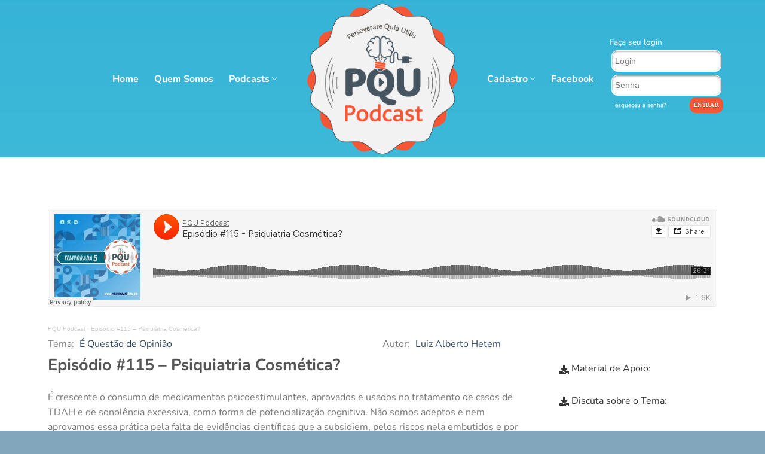

--- FILE ---
content_type: text/html; charset=UTF-8
request_url: https://pqupodcast.com.br/pqupodcast/episodio-115-psiquiatria-cosmetica/
body_size: 20497
content:
<!DOCTYPE html>
<html lang="pt-BR" class="loading-site no-js">
<head>
	<meta charset="UTF-8" />
	<link rel="profile" href="http://gmpg.org/xfn/11" />
	<link rel="pingback" href="https://pqupodcast.com.br/xmlrpc.php" />

	<script>(function(html){html.className = html.className.replace(/\bno-js\b/,'js')})(document.documentElement);</script>
<title>Episódio #115 – Psiquiatria Cosmética? &#8211; PQU Podcast</title>
<meta name='robots' content='max-image-preview:large' />
	<style>img:is([sizes="auto" i], [sizes^="auto," i]) { contain-intrinsic-size: 3000px 1500px }</style>
	<meta name="viewport" content="width=device-width, initial-scale=1" /><link rel='prefetch' href='https://pqupodcast.com.br/wp-content/themes/flatsome/assets/js/flatsome.js?ver=e1ad26bd5672989785e1' />
<link rel='prefetch' href='https://pqupodcast.com.br/wp-content/themes/flatsome/assets/js/chunk.slider.js?ver=3.19.14' />
<link rel='prefetch' href='https://pqupodcast.com.br/wp-content/themes/flatsome/assets/js/chunk.popups.js?ver=3.19.14' />
<link rel='prefetch' href='https://pqupodcast.com.br/wp-content/themes/flatsome/assets/js/chunk.tooltips.js?ver=3.19.14' />
<link rel="alternate" type="application/rss+xml" title="Feed para PQU Podcast &raquo;" href="https://pqupodcast.com.br/feed/" />
<link rel="alternate" type="application/rss+xml" title="Feed de comentários para PQU Podcast &raquo;" href="https://pqupodcast.com.br/comments/feed/" />
<script type="text/javascript">
/* <![CDATA[ */
window._wpemojiSettings = {"baseUrl":"https:\/\/s.w.org\/images\/core\/emoji\/16.0.1\/72x72\/","ext":".png","svgUrl":"https:\/\/s.w.org\/images\/core\/emoji\/16.0.1\/svg\/","svgExt":".svg","source":{"concatemoji":"https:\/\/pqupodcast.com.br\/wp-includes\/js\/wp-emoji-release.min.js?ver=6.8.3"}};
/*! This file is auto-generated */
!function(s,n){var o,i,e;function c(e){try{var t={supportTests:e,timestamp:(new Date).valueOf()};sessionStorage.setItem(o,JSON.stringify(t))}catch(e){}}function p(e,t,n){e.clearRect(0,0,e.canvas.width,e.canvas.height),e.fillText(t,0,0);var t=new Uint32Array(e.getImageData(0,0,e.canvas.width,e.canvas.height).data),a=(e.clearRect(0,0,e.canvas.width,e.canvas.height),e.fillText(n,0,0),new Uint32Array(e.getImageData(0,0,e.canvas.width,e.canvas.height).data));return t.every(function(e,t){return e===a[t]})}function u(e,t){e.clearRect(0,0,e.canvas.width,e.canvas.height),e.fillText(t,0,0);for(var n=e.getImageData(16,16,1,1),a=0;a<n.data.length;a++)if(0!==n.data[a])return!1;return!0}function f(e,t,n,a){switch(t){case"flag":return n(e,"\ud83c\udff3\ufe0f\u200d\u26a7\ufe0f","\ud83c\udff3\ufe0f\u200b\u26a7\ufe0f")?!1:!n(e,"\ud83c\udde8\ud83c\uddf6","\ud83c\udde8\u200b\ud83c\uddf6")&&!n(e,"\ud83c\udff4\udb40\udc67\udb40\udc62\udb40\udc65\udb40\udc6e\udb40\udc67\udb40\udc7f","\ud83c\udff4\u200b\udb40\udc67\u200b\udb40\udc62\u200b\udb40\udc65\u200b\udb40\udc6e\u200b\udb40\udc67\u200b\udb40\udc7f");case"emoji":return!a(e,"\ud83e\udedf")}return!1}function g(e,t,n,a){var r="undefined"!=typeof WorkerGlobalScope&&self instanceof WorkerGlobalScope?new OffscreenCanvas(300,150):s.createElement("canvas"),o=r.getContext("2d",{willReadFrequently:!0}),i=(o.textBaseline="top",o.font="600 32px Arial",{});return e.forEach(function(e){i[e]=t(o,e,n,a)}),i}function t(e){var t=s.createElement("script");t.src=e,t.defer=!0,s.head.appendChild(t)}"undefined"!=typeof Promise&&(o="wpEmojiSettingsSupports",i=["flag","emoji"],n.supports={everything:!0,everythingExceptFlag:!0},e=new Promise(function(e){s.addEventListener("DOMContentLoaded",e,{once:!0})}),new Promise(function(t){var n=function(){try{var e=JSON.parse(sessionStorage.getItem(o));if("object"==typeof e&&"number"==typeof e.timestamp&&(new Date).valueOf()<e.timestamp+604800&&"object"==typeof e.supportTests)return e.supportTests}catch(e){}return null}();if(!n){if("undefined"!=typeof Worker&&"undefined"!=typeof OffscreenCanvas&&"undefined"!=typeof URL&&URL.createObjectURL&&"undefined"!=typeof Blob)try{var e="postMessage("+g.toString()+"("+[JSON.stringify(i),f.toString(),p.toString(),u.toString()].join(",")+"));",a=new Blob([e],{type:"text/javascript"}),r=new Worker(URL.createObjectURL(a),{name:"wpTestEmojiSupports"});return void(r.onmessage=function(e){c(n=e.data),r.terminate(),t(n)})}catch(e){}c(n=g(i,f,p,u))}t(n)}).then(function(e){for(var t in e)n.supports[t]=e[t],n.supports.everything=n.supports.everything&&n.supports[t],"flag"!==t&&(n.supports.everythingExceptFlag=n.supports.everythingExceptFlag&&n.supports[t]);n.supports.everythingExceptFlag=n.supports.everythingExceptFlag&&!n.supports.flag,n.DOMReady=!1,n.readyCallback=function(){n.DOMReady=!0}}).then(function(){return e}).then(function(){var e;n.supports.everything||(n.readyCallback(),(e=n.source||{}).concatemoji?t(e.concatemoji):e.wpemoji&&e.twemoji&&(t(e.twemoji),t(e.wpemoji)))}))}((window,document),window._wpemojiSettings);
/* ]]> */
</script>

<link rel='stylesheet' id='ptb-link_button-css' href='https://pqupodcast.com.br/wp-content/plugins/themify-ptb/public/css/modules/link_button.css?ver=6.8.3' type='text/css' media='all' />
<style id='wp-emoji-styles-inline-css' type='text/css'>

	img.wp-smiley, img.emoji {
		display: inline !important;
		border: none !important;
		box-shadow: none !important;
		height: 1em !important;
		width: 1em !important;
		margin: 0 0.07em !important;
		vertical-align: -0.1em !important;
		background: none !important;
		padding: 0 !important;
	}
</style>
<style id='wp-block-library-inline-css' type='text/css'>
:root{--wp-admin-theme-color:#007cba;--wp-admin-theme-color--rgb:0,124,186;--wp-admin-theme-color-darker-10:#006ba1;--wp-admin-theme-color-darker-10--rgb:0,107,161;--wp-admin-theme-color-darker-20:#005a87;--wp-admin-theme-color-darker-20--rgb:0,90,135;--wp-admin-border-width-focus:2px;--wp-block-synced-color:#7a00df;--wp-block-synced-color--rgb:122,0,223;--wp-bound-block-color:var(--wp-block-synced-color)}@media (min-resolution:192dpi){:root{--wp-admin-border-width-focus:1.5px}}.wp-element-button{cursor:pointer}:root{--wp--preset--font-size--normal:16px;--wp--preset--font-size--huge:42px}:root .has-very-light-gray-background-color{background-color:#eee}:root .has-very-dark-gray-background-color{background-color:#313131}:root .has-very-light-gray-color{color:#eee}:root .has-very-dark-gray-color{color:#313131}:root .has-vivid-green-cyan-to-vivid-cyan-blue-gradient-background{background:linear-gradient(135deg,#00d084,#0693e3)}:root .has-purple-crush-gradient-background{background:linear-gradient(135deg,#34e2e4,#4721fb 50%,#ab1dfe)}:root .has-hazy-dawn-gradient-background{background:linear-gradient(135deg,#faaca8,#dad0ec)}:root .has-subdued-olive-gradient-background{background:linear-gradient(135deg,#fafae1,#67a671)}:root .has-atomic-cream-gradient-background{background:linear-gradient(135deg,#fdd79a,#004a59)}:root .has-nightshade-gradient-background{background:linear-gradient(135deg,#330968,#31cdcf)}:root .has-midnight-gradient-background{background:linear-gradient(135deg,#020381,#2874fc)}.has-regular-font-size{font-size:1em}.has-larger-font-size{font-size:2.625em}.has-normal-font-size{font-size:var(--wp--preset--font-size--normal)}.has-huge-font-size{font-size:var(--wp--preset--font-size--huge)}.has-text-align-center{text-align:center}.has-text-align-left{text-align:left}.has-text-align-right{text-align:right}#end-resizable-editor-section{display:none}.aligncenter{clear:both}.items-justified-left{justify-content:flex-start}.items-justified-center{justify-content:center}.items-justified-right{justify-content:flex-end}.items-justified-space-between{justify-content:space-between}.screen-reader-text{border:0;clip-path:inset(50%);height:1px;margin:-1px;overflow:hidden;padding:0;position:absolute;width:1px;word-wrap:normal!important}.screen-reader-text:focus{background-color:#ddd;clip-path:none;color:#444;display:block;font-size:1em;height:auto;left:5px;line-height:normal;padding:15px 23px 14px;text-decoration:none;top:5px;width:auto;z-index:100000}html :where(.has-border-color){border-style:solid}html :where([style*=border-top-color]){border-top-style:solid}html :where([style*=border-right-color]){border-right-style:solid}html :where([style*=border-bottom-color]){border-bottom-style:solid}html :where([style*=border-left-color]){border-left-style:solid}html :where([style*=border-width]){border-style:solid}html :where([style*=border-top-width]){border-top-style:solid}html :where([style*=border-right-width]){border-right-style:solid}html :where([style*=border-bottom-width]){border-bottom-style:solid}html :where([style*=border-left-width]){border-left-style:solid}html :where(img[class*=wp-image-]){height:auto;max-width:100%}:where(figure){margin:0 0 1em}html :where(.is-position-sticky){--wp-admin--admin-bar--position-offset:var(--wp-admin--admin-bar--height,0px)}@media screen and (max-width:600px){html :where(.is-position-sticky){--wp-admin--admin-bar--position-offset:0px}}
</style>
<link rel='stylesheet' id='slick-min-css' href='https://pqupodcast.com.br/wp-content/plugins/popular-posts-by-webline/admin/assets/css/slick.css?ver=1.1.1' type='text/css' media='all' />
<link rel='stylesheet' id='slick-theme-css' href='https://pqupodcast.com.br/wp-content/plugins/popular-posts-by-webline/admin/assets/css/slick-theme.css?ver=1.1.1' type='text/css' media='all' />
<link rel='stylesheet' id='popular-posts-style-css' href='https://pqupodcast.com.br/wp-content/plugins/popular-posts-by-webline/admin/assets/css/popular-posts-style.css?ver=1.1.1' type='text/css' media='all' />
<style id='popular-posts-style-inline-css' type='text/css'>
.wli_popular_posts-class h3, .wli_popular_posts-class h3 a {
        		font-weight:  !important;
    		}.wli_popular_posts-class h3, .wli_popular_posts-class h3 a {
        		font-style:  !important;
    		}.wli_popular_posts-class ul.wli_popular_posts-listing li .popular-posts-excerpt {
        		font-weight:  !important;
    		}.wli_popular_posts-class ul.wli_popular_posts-listing li .popular-posts-excerpt {
        		font-style:  !important;
    		}
</style>
<link rel='stylesheet' id='pp-bootstrap-css' href='https://pqupodcast.com.br/wp-content/plugins/ppress/assets/css/flat-ui/bs/css/bs.css?ver=6.8.3' type='text/css' media='all' />
<link rel='stylesheet' id='pp-flat-ui-css' href='https://pqupodcast.com.br/wp-content/plugins/ppress/assets/css/flat-ui/css/flat-ui.css?ver=6.8.3' type='text/css' media='all' />
<link rel='stylesheet' id='ppcore-css' href='https://pqupodcast.com.br/wp-content/plugins/ppress/assets/css/ppcore.css?ver=6.8.3' type='text/css' media='all' />
<link rel='stylesheet' id='jet-menu-public-styles-css' href='https://pqupodcast.com.br/wp-content/plugins/jet-menu/assets/public/css/public.css?ver=2.4.13' type='text/css' media='all' />
<link rel='stylesheet' id='elementor-frontend-css' href='https://pqupodcast.com.br/wp-content/plugins/elementor/assets/css/frontend.min.css?ver=3.31.0' type='text/css' media='all' />
<link rel='stylesheet' id='widget-heading-css' href='https://pqupodcast.com.br/wp-content/plugins/elementor/assets/css/widget-heading.min.css?ver=3.31.0' type='text/css' media='all' />
<link rel='stylesheet' id='elementor-icons-css' href='https://pqupodcast.com.br/wp-content/plugins/elementor/assets/lib/eicons/css/elementor-icons.min.css?ver=5.43.0' type='text/css' media='all' />
<link rel='stylesheet' id='elementor-post-2678-css' href='https://pqupodcast.com.br/wp-content/uploads/elementor/css/post-2678.css?ver=1768105177' type='text/css' media='all' />
<link rel='stylesheet' id='font-awesome-css' href='https://pqupodcast.com.br/wp-content/plugins/elementor/assets/lib/font-awesome/css/font-awesome.min.css?ver=4.7.0' type='text/css' media='all' />
<link rel='stylesheet' id='elementor-post-4760-css' href='https://pqupodcast.com.br/wp-content/uploads/elementor/css/post-4760.css?ver=1768105877' type='text/css' media='all' />
<link rel='stylesheet' id='login-with-ajax-css' href='https://pqupodcast.com.br/wp-content/plugins/login-with-ajax/templates/widget.css?ver=4.5.1' type='text/css' media='all' />
<link rel='stylesheet' id='ptb-css' href='https://pqupodcast.com.br/wp-content/plugins/themify-ptb/public/css/ptb-public.css?ver=2.2.3' type='text/css' media='all' />
<link rel='stylesheet' id='flatsome-main-css' href='https://pqupodcast.com.br/wp-content/themes/flatsome/assets/css/flatsome.css?ver=3.19.14' type='text/css' media='all' />
<style id='flatsome-main-inline-css' type='text/css'>
@font-face {
				font-family: "fl-icons";
				font-display: block;
				src: url(https://pqupodcast.com.br/wp-content/themes/flatsome/assets/css/icons/fl-icons.eot?v=3.19.14);
				src:
					url(https://pqupodcast.com.br/wp-content/themes/flatsome/assets/css/icons/fl-icons.eot#iefix?v=3.19.14) format("embedded-opentype"),
					url(https://pqupodcast.com.br/wp-content/themes/flatsome/assets/css/icons/fl-icons.woff2?v=3.19.14) format("woff2"),
					url(https://pqupodcast.com.br/wp-content/themes/flatsome/assets/css/icons/fl-icons.ttf?v=3.19.14) format("truetype"),
					url(https://pqupodcast.com.br/wp-content/themes/flatsome/assets/css/icons/fl-icons.woff?v=3.19.14) format("woff"),
					url(https://pqupodcast.com.br/wp-content/themes/flatsome/assets/css/icons/fl-icons.svg?v=3.19.14#fl-icons) format("svg");
			}
</style>
<link rel='stylesheet' id='flatsome-style-css' href='https://pqupodcast.com.br/wp-content/themes/flatsome/style.css?ver=3.19.14' type='text/css' media='all' />
<link rel='stylesheet' id='um_modal-css' href='https://pqupodcast.com.br/wp-content/plugins/ultimate-member/assets/css/um-modal.min.css?ver=2.10.5' type='text/css' media='all' />
<link rel='stylesheet' id='um_ui-css' href='https://pqupodcast.com.br/wp-content/plugins/ultimate-member/assets/libs/jquery-ui/jquery-ui.min.css?ver=1.13.2' type='text/css' media='all' />
<link rel='stylesheet' id='um_tipsy-css' href='https://pqupodcast.com.br/wp-content/plugins/ultimate-member/assets/libs/tipsy/tipsy.min.css?ver=1.0.0a' type='text/css' media='all' />
<link rel='stylesheet' id='um_raty-css' href='https://pqupodcast.com.br/wp-content/plugins/ultimate-member/assets/libs/raty/um-raty.min.css?ver=2.6.0' type='text/css' media='all' />
<link rel='stylesheet' id='select2-css' href='https://pqupodcast.com.br/wp-content/plugins/ultimate-member/assets/libs/select2/select2.min.css?ver=4.0.13' type='text/css' media='all' />
<link rel='stylesheet' id='um_fileupload-css' href='https://pqupodcast.com.br/wp-content/plugins/ultimate-member/assets/css/um-fileupload.min.css?ver=2.10.5' type='text/css' media='all' />
<link rel='stylesheet' id='um_confirm-css' href='https://pqupodcast.com.br/wp-content/plugins/ultimate-member/assets/libs/um-confirm/um-confirm.min.css?ver=1.0' type='text/css' media='all' />
<link rel='stylesheet' id='um_datetime-css' href='https://pqupodcast.com.br/wp-content/plugins/ultimate-member/assets/libs/pickadate/default.min.css?ver=3.6.2' type='text/css' media='all' />
<link rel='stylesheet' id='um_datetime_date-css' href='https://pqupodcast.com.br/wp-content/plugins/ultimate-member/assets/libs/pickadate/default.date.min.css?ver=3.6.2' type='text/css' media='all' />
<link rel='stylesheet' id='um_datetime_time-css' href='https://pqupodcast.com.br/wp-content/plugins/ultimate-member/assets/libs/pickadate/default.time.min.css?ver=3.6.2' type='text/css' media='all' />
<link rel='stylesheet' id='um_fonticons_ii-css' href='https://pqupodcast.com.br/wp-content/plugins/ultimate-member/assets/libs/legacy/fonticons/fonticons-ii.min.css?ver=2.10.5' type='text/css' media='all' />
<link rel='stylesheet' id='um_fonticons_fa-css' href='https://pqupodcast.com.br/wp-content/plugins/ultimate-member/assets/libs/legacy/fonticons/fonticons-fa.min.css?ver=2.10.5' type='text/css' media='all' />
<link rel='stylesheet' id='um_fontawesome-css' href='https://pqupodcast.com.br/wp-content/plugins/ultimate-member/assets/css/um-fontawesome.min.css?ver=6.5.2' type='text/css' media='all' />
<link rel='stylesheet' id='um_common-css' href='https://pqupodcast.com.br/wp-content/plugins/ultimate-member/assets/css/common.min.css?ver=2.10.5' type='text/css' media='all' />
<link rel='stylesheet' id='um_responsive-css' href='https://pqupodcast.com.br/wp-content/plugins/ultimate-member/assets/css/um-responsive.min.css?ver=2.10.5' type='text/css' media='all' />
<link rel='stylesheet' id='um_styles-css' href='https://pqupodcast.com.br/wp-content/plugins/ultimate-member/assets/css/um-styles.min.css?ver=2.10.5' type='text/css' media='all' />
<link rel='stylesheet' id='um_crop-css' href='https://pqupodcast.com.br/wp-content/plugins/ultimate-member/assets/libs/cropper/cropper.min.css?ver=1.6.1' type='text/css' media='all' />
<link rel='stylesheet' id='um_profile-css' href='https://pqupodcast.com.br/wp-content/plugins/ultimate-member/assets/css/um-profile.min.css?ver=2.10.5' type='text/css' media='all' />
<link rel='stylesheet' id='um_account-css' href='https://pqupodcast.com.br/wp-content/plugins/ultimate-member/assets/css/um-account.min.css?ver=2.10.5' type='text/css' media='all' />
<link rel='stylesheet' id='um_misc-css' href='https://pqupodcast.com.br/wp-content/plugins/ultimate-member/assets/css/um-misc.min.css?ver=2.10.5' type='text/css' media='all' />
<link rel='stylesheet' id='um_default_css-css' href='https://pqupodcast.com.br/wp-content/plugins/ultimate-member/assets/css/um-old-default.min.css?ver=2.10.5' type='text/css' media='all' />
<link rel='stylesheet' id='um_old_css-css' href='https://pqupodcast.com.br/wp-content/plugins/ultimate-member/../../uploads/ultimatemember/um_old_settings.css?ver=2.0.0' type='text/css' media='all' />
<link rel='stylesheet' id='elementor-gf-local-roboto-css' href='https://pqupodcast.com.br/wp-content/uploads/elementor/google-fonts/css/roboto.css?ver=1753973249' type='text/css' media='all' />
<link rel='stylesheet' id='elementor-gf-local-robotoslab-css' href='https://pqupodcast.com.br/wp-content/uploads/elementor/google-fonts/css/robotoslab.css?ver=1753973268' type='text/css' media='all' />
<script type="text/javascript" src="https://pqupodcast.com.br/wp-includes/js/jquery/jquery.min.js?ver=3.7.1" id="jquery-core-js"></script>
<script type="text/javascript" src="https://pqupodcast.com.br/wp-includes/js/jquery/jquery-migrate.min.js?ver=3.4.1" id="jquery-migrate-js"></script>
<script type="text/javascript" id="login-with-ajax-js-extra">
/* <![CDATA[ */
var LWA = {"ajaxurl":"https:\/\/pqupodcast.com.br\/wp-admin\/admin-ajax.php","off":""};
/* ]]> */
</script>
<script type="text/javascript" src="https://pqupodcast.com.br/wp-content/plugins/login-with-ajax/templates/login-with-ajax.legacy.min.js?ver=4.5.1" id="login-with-ajax-js"></script>
<script type="text/javascript" src="https://pqupodcast.com.br/wp-content/plugins/login-with-ajax/ajaxify/ajaxify.min.js?ver=4.5.1" id="login-with-ajax-ajaxify-js"></script>
<script type="text/javascript" id="ptb-js-extra">
/* <![CDATA[ */
var ptb = {"url":"https:\/\/pqupodcast.com.br\/wp-content\/plugins\/themify-ptb\/public\/","ver":"2.2.3","include":"https:\/\/pqupodcast.com.br\/wp-includes\/js\/","is_themify":"","jqmeter":"https:\/\/pqupodcast.com.br\/wp-content\/plugins\/themify-ptb\/public\/js\/jqmeter.min.js","ajaxurl":"https:\/\/pqupodcast.com.br\/wp-admin\/admin-ajax.php","lng":"pt","map_key":"","modules":{"gallery":{"js":"https:\/\/pqupodcast.com.br\/wp-content\/plugins\/themify-ptb\/public\/js\/modules\/gallery.js","selector":".ptb_extra_showcase, .ptb_extra_gallery_masonry .ptb_extra_gallery"},"map":{"js":"https:\/\/pqupodcast.com.br\/wp-content\/plugins\/themify-ptb\/public\/js\/modules\/map.js","selector":".ptb_extra_map"},"progress_bar":{"js":"https:\/\/pqupodcast.com.br\/wp-content\/plugins\/themify-ptb\/public\/js\/modules\/progress_bar.js","selector":".ptb_extra_progress_bar"},"rating":{"js":"https:\/\/pqupodcast.com.br\/wp-content\/plugins\/themify-ptb\/public\/js\/modules\/rating.js","selector":".ptb_extra_rating"},"video":{"js":"https:\/\/pqupodcast.com.br\/wp-content\/plugins\/themify-ptb\/public\/js\/modules\/video.js","selector":".ptb_extra_show_video"},"accordion":{"js":"https:\/\/pqupodcast.com.br\/wp-content\/plugins\/themify-ptb\/public\/js\/modules\/accordion.js","selector":".ptb_extra_accordion"},"lightbox":{"js":"https:\/\/pqupodcast.com.br\/wp-content\/plugins\/themify-ptb\/public\/js\/modules\/lightbox.js","selector":".ptb_lightbox, .ptb_extra_lightbox, .ptb_extra_video_lightbox"},"masonry":{"js":"https:\/\/pqupodcast.com.br\/wp-content\/plugins\/themify-ptb\/public\/js\/modules\/masonry.js","selector":".ptb_masonry"},"post_filter":{"js":"https:\/\/pqupodcast.com.br\/wp-content\/plugins\/themify-ptb\/public\/js\/modules\/post_filter.js","selector":".ptb-post-filter"},"slider":{"js":"https:\/\/pqupodcast.com.br\/wp-content\/plugins\/themify-ptb\/public\/js\/modules\/slider.js","selector":".ptb_slider"}}};
/* ]]> */
</script>
<script type="text/javascript" defer="defer" src="https://pqupodcast.com.br/wp-content/plugins/themify-ptb/public/js/ptb-public.js?ver=2.2.3" id="ptb-js"></script>
<script type="text/javascript" src="https://pqupodcast.com.br/wp-content/plugins/ultimate-member/assets/js/um-gdpr.min.js?ver=2.10.5" id="um-gdpr-js"></script>
<link rel="https://api.w.org/" href="https://pqupodcast.com.br/wp-json/" /><link rel="alternate" title="JSON" type="application/json" href="https://pqupodcast.com.br/wp-json/wp/v2/pqupodcast/2606" /><link rel="EditURI" type="application/rsd+xml" title="RSD" href="https://pqupodcast.com.br/xmlrpc.php?rsd" />
<meta name="generator" content="WordPress 6.8.3" />
<link rel="canonical" href="https://pqupodcast.com.br/pqupodcast/episodio-115-psiquiatria-cosmetica/" />
<link rel='shortlink' href='https://pqupodcast.com.br/?p=2606' />
<link rel="alternate" title="oEmbed (JSON)" type="application/json+oembed" href="https://pqupodcast.com.br/wp-json/oembed/1.0/embed?url=https%3A%2F%2Fpqupodcast.com.br%2Fpqupodcast%2Fepisodio-115-psiquiatria-cosmetica%2F" />
<link rel="alternate" title="oEmbed (XML)" type="text/xml+oembed" href="https://pqupodcast.com.br/wp-json/oembed/1.0/embed?url=https%3A%2F%2Fpqupodcast.com.br%2Fpqupodcast%2Fepisodio-115-psiquiatria-cosmetica%2F&#038;format=xml" />
<script type="text/javascript">
	window._se_plugin_version = '8.1.9';
</script>
<meta name="generator" content="Elementor 3.31.0; features: additional_custom_breakpoints, e_element_cache; settings: css_print_method-external, google_font-enabled, font_display-auto">
			<style>
				.e-con.e-parent:nth-of-type(n+4):not(.e-lazyloaded):not(.e-no-lazyload),
				.e-con.e-parent:nth-of-type(n+4):not(.e-lazyloaded):not(.e-no-lazyload) * {
					background-image: none !important;
				}
				@media screen and (max-height: 1024px) {
					.e-con.e-parent:nth-of-type(n+3):not(.e-lazyloaded):not(.e-no-lazyload),
					.e-con.e-parent:nth-of-type(n+3):not(.e-lazyloaded):not(.e-no-lazyload) * {
						background-image: none !important;
					}
				}
				@media screen and (max-height: 640px) {
					.e-con.e-parent:nth-of-type(n+2):not(.e-lazyloaded):not(.e-no-lazyload),
					.e-con.e-parent:nth-of-type(n+2):not(.e-lazyloaded):not(.e-no-lazyload) * {
						background-image: none !important;
					}
				}
			</style>
			<style id="custom-css" type="text/css">:root {--primary-color: #446084;--fs-color-primary: #446084;--fs-color-secondary: #F35533;--fs-color-success: #7a9c59;--fs-color-alert: #b20000;--fs-experimental-link-color: #334862;--fs-experimental-link-color-hover: #111;}.tooltipster-base {--tooltip-color: #fff;--tooltip-bg-color: #000;}.off-canvas-right .mfp-content, .off-canvas-left .mfp-content {--drawer-width: 300px;}.container-width, .full-width .ubermenu-nav, .container, .row{max-width: 1170px}.row.row-collapse{max-width: 1140px}.row.row-small{max-width: 1162.5px}.row.row-large{max-width: 1200px}.header-main{height: 263px}#logo img{max-height: 263px}#logo{width:252px;}.header-bottom{min-height: 55px}.header-top{min-height: 30px}.transparent .header-main{height: 265px}.transparent #logo img{max-height: 265px}.has-transparent + .page-title:first-of-type,.has-transparent + #main > .page-title,.has-transparent + #main > div > .page-title,.has-transparent + #main .page-header-wrapper:first-of-type .page-title{padding-top: 265px;}.header.show-on-scroll,.stuck .header-main{height:70px!important}.stuck #logo img{max-height: 70px!important}.header-bg-color {background-color: rgba(119,0,41,0)}.header-bg-image {background-image: url('https://pqupodcast.com.br/wp-content/uploads/2025/08/topo1.png');}.header-bg-image {background-repeat: repeat;}.header-bottom {background-color: #f1f1f1}.header-main .nav > li > a{line-height: 16px }.stuck .header-main .nav > li > a{line-height: 50px }@media (max-width: 549px) {.header-main{height: 70px}#logo img{max-height: 70px}}.nav-dropdown{font-size:100%}body{color: #777777}h1,h2,h3,h4,h5,h6,.heading-font{color: #555555;}body{font-family: Nunito, sans-serif;}body {font-weight: 400;font-style: normal;}.nav > li > a {font-family: Nunito, sans-serif;}.mobile-sidebar-levels-2 .nav > li > ul > li > a {font-family: Nunito, sans-serif;}.nav > li > a,.mobile-sidebar-levels-2 .nav > li > ul > li > a {font-weight: 700;font-style: normal;}h1,h2,h3,h4,h5,h6,.heading-font, .off-canvas-center .nav-sidebar.nav-vertical > li > a{font-family: Nunito, sans-serif;}h1,h2,h3,h4,h5,h6,.heading-font,.banner h1,.banner h2 {font-weight: 700;font-style: normal;}.alt-font{font-family: Nunito, sans-serif;}.header:not(.transparent) .header-nav-main.nav > li > a {color: #FFFFFF;}.footer-1{background-color: #45535F}.footer-2{background-color: #45535F}.absolute-footer, html{background-color: #82A6BB}.nav-vertical-fly-out > li + li {border-top-width: 1px; border-top-style: solid;}.label-new.menu-item > a:after{content:"Novo";}.label-hot.menu-item > a:after{content:"Quente";}.label-sale.menu-item > a:after{content:"Promoção";}.label-popular.menu-item > a:after{content:"Popular";}</style><style id="kirki-inline-styles">/* cyrillic-ext */
@font-face {
  font-family: 'Nunito';
  font-style: normal;
  font-weight: 400;
  font-display: swap;
  src: url(https://pqupodcast.com.br/wp-content/fonts/nunito/XRXV3I6Li01BKofIOOaBXso.woff2) format('woff2');
  unicode-range: U+0460-052F, U+1C80-1C8A, U+20B4, U+2DE0-2DFF, U+A640-A69F, U+FE2E-FE2F;
}
/* cyrillic */
@font-face {
  font-family: 'Nunito';
  font-style: normal;
  font-weight: 400;
  font-display: swap;
  src: url(https://pqupodcast.com.br/wp-content/fonts/nunito/XRXV3I6Li01BKofIMeaBXso.woff2) format('woff2');
  unicode-range: U+0301, U+0400-045F, U+0490-0491, U+04B0-04B1, U+2116;
}
/* vietnamese */
@font-face {
  font-family: 'Nunito';
  font-style: normal;
  font-weight: 400;
  font-display: swap;
  src: url(https://pqupodcast.com.br/wp-content/fonts/nunito/XRXV3I6Li01BKofIOuaBXso.woff2) format('woff2');
  unicode-range: U+0102-0103, U+0110-0111, U+0128-0129, U+0168-0169, U+01A0-01A1, U+01AF-01B0, U+0300-0301, U+0303-0304, U+0308-0309, U+0323, U+0329, U+1EA0-1EF9, U+20AB;
}
/* latin-ext */
@font-face {
  font-family: 'Nunito';
  font-style: normal;
  font-weight: 400;
  font-display: swap;
  src: url(https://pqupodcast.com.br/wp-content/fonts/nunito/XRXV3I6Li01BKofIO-aBXso.woff2) format('woff2');
  unicode-range: U+0100-02BA, U+02BD-02C5, U+02C7-02CC, U+02CE-02D7, U+02DD-02FF, U+0304, U+0308, U+0329, U+1D00-1DBF, U+1E00-1E9F, U+1EF2-1EFF, U+2020, U+20A0-20AB, U+20AD-20C0, U+2113, U+2C60-2C7F, U+A720-A7FF;
}
/* latin */
@font-face {
  font-family: 'Nunito';
  font-style: normal;
  font-weight: 400;
  font-display: swap;
  src: url(https://pqupodcast.com.br/wp-content/fonts/nunito/XRXV3I6Li01BKofINeaB.woff2) format('woff2');
  unicode-range: U+0000-00FF, U+0131, U+0152-0153, U+02BB-02BC, U+02C6, U+02DA, U+02DC, U+0304, U+0308, U+0329, U+2000-206F, U+20AC, U+2122, U+2191, U+2193, U+2212, U+2215, U+FEFF, U+FFFD;
}
/* cyrillic-ext */
@font-face {
  font-family: 'Nunito';
  font-style: normal;
  font-weight: 700;
  font-display: swap;
  src: url(https://pqupodcast.com.br/wp-content/fonts/nunito/XRXV3I6Li01BKofIOOaBXso.woff2) format('woff2');
  unicode-range: U+0460-052F, U+1C80-1C8A, U+20B4, U+2DE0-2DFF, U+A640-A69F, U+FE2E-FE2F;
}
/* cyrillic */
@font-face {
  font-family: 'Nunito';
  font-style: normal;
  font-weight: 700;
  font-display: swap;
  src: url(https://pqupodcast.com.br/wp-content/fonts/nunito/XRXV3I6Li01BKofIMeaBXso.woff2) format('woff2');
  unicode-range: U+0301, U+0400-045F, U+0490-0491, U+04B0-04B1, U+2116;
}
/* vietnamese */
@font-face {
  font-family: 'Nunito';
  font-style: normal;
  font-weight: 700;
  font-display: swap;
  src: url(https://pqupodcast.com.br/wp-content/fonts/nunito/XRXV3I6Li01BKofIOuaBXso.woff2) format('woff2');
  unicode-range: U+0102-0103, U+0110-0111, U+0128-0129, U+0168-0169, U+01A0-01A1, U+01AF-01B0, U+0300-0301, U+0303-0304, U+0308-0309, U+0323, U+0329, U+1EA0-1EF9, U+20AB;
}
/* latin-ext */
@font-face {
  font-family: 'Nunito';
  font-style: normal;
  font-weight: 700;
  font-display: swap;
  src: url(https://pqupodcast.com.br/wp-content/fonts/nunito/XRXV3I6Li01BKofIO-aBXso.woff2) format('woff2');
  unicode-range: U+0100-02BA, U+02BD-02C5, U+02C7-02CC, U+02CE-02D7, U+02DD-02FF, U+0304, U+0308, U+0329, U+1D00-1DBF, U+1E00-1E9F, U+1EF2-1EFF, U+2020, U+20A0-20AB, U+20AD-20C0, U+2113, U+2C60-2C7F, U+A720-A7FF;
}
/* latin */
@font-face {
  font-family: 'Nunito';
  font-style: normal;
  font-weight: 700;
  font-display: swap;
  src: url(https://pqupodcast.com.br/wp-content/fonts/nunito/XRXV3I6Li01BKofINeaB.woff2) format('woff2');
  unicode-range: U+0000-00FF, U+0131, U+0152-0153, U+02BB-02BC, U+02C6, U+02DA, U+02DC, U+0304, U+0308, U+0329, U+2000-206F, U+20AC, U+2122, U+2191, U+2193, U+2212, U+2215, U+FEFF, U+FFFD;
}</style></head>

<body class="wp-singular pqupodcast-template-default single single-pqupodcast postid-2606 wp-theme-flatsome ptb_single ptb_single_pqupodcast lightbox nav-dropdown-has-arrow nav-dropdown-has-shadow nav-dropdown-has-border jet-mega-menu-location elementor-default elementor-template-full-width elementor-kit-2678 elementor-page-4760">


<a class="skip-link screen-reader-text" href="#main">Skip to content</a>

<div id="wrapper">

	
	<header id="header" class="header has-sticky sticky-jump">
		<div class="header-wrapper">
			<div id="masthead" class="header-main show-logo-center hide-for-sticky nav-dark">
      <div class="header-inner flex-row container logo-center medium-logo-center" role="navigation">

          <!-- Logo -->
          <div id="logo" class="flex-col logo">
            
<!-- Header logo -->
<a href="https://pqupodcast.com.br/" title="PQU Podcast" rel="home">
		<img fetchpriority="high" width="280" height="280" src="https://pqupodcast.com.br/wp-content/uploads/2017/09/logo2.png" class="header_logo header-logo" alt="PQU Podcast"/><img  width="280" height="280" src="https://pqupodcast.com.br/wp-content/uploads/2017/09/logo2.png" class="header-logo-dark" alt="PQU Podcast"/></a>
          </div>

          <!-- Mobile Left Elements -->
          <div class="flex-col show-for-medium flex-left">
            <ul class="mobile-nav nav nav-left ">
              <li class="nav-icon has-icon">
  		<a href="#" data-open="#main-menu" data-pos="left" data-bg="main-menu-overlay" data-color="dark" class="is-small" aria-label="Menu" aria-controls="main-menu" aria-expanded="false">

		  <i class="icon-menu" ></i>
		  		</a>
	</li>
            </ul>
          </div>

          <!-- Left Elements -->
          <div class="flex-col hide-for-medium flex-left
            ">
            <ul class="header-nav header-nav-main nav nav-left  nav-size-large nav-spacing-xlarge" >
              <li class="html custom html_topbar_right"><p>&nbsp;&nbsp;&nbsp;&nbsp;&nbsp;&nbsp;&nbsp;&nbsp;&nbsp;&nbsp;&nbsp;&nbsp;&nbsp;&nbsp;&nbsp;&nbsp;&nbsp;&nbsp;&nbsp;&nbsp;&nbsp;&nbsp;&nbsp;</p></li><li id="menu-item-1854" class="menu-item menu-item-type-post_type menu-item-object-page menu-item-home menu-item-1854 menu-item-design-default"><a href="https://pqupodcast.com.br/" class="nav-top-link">Home</a></li>
<li id="menu-item-33" class="menu-item menu-item-type-post_type menu-item-object-page menu-item-33 menu-item-design-default"><a href="https://pqupodcast.com.br/quem-somos/" class="nav-top-link">Quem Somos</a></li>
<li id="menu-item-1333" class="menu-item menu-item-type-custom menu-item-object-custom menu-item-has-children menu-item-1333 menu-item-design-default has-dropdown"><a href="#" class="nav-top-link" aria-expanded="false" aria-haspopup="menu">Podcasts<i class="icon-angle-down" ></i></a>
<ul class="sub-menu nav-dropdown nav-dropdown-default">
	<li id="menu-item-1343" class="menu-item menu-item-type-post_type menu-item-object-page menu-item-1343"><a href="https://pqupodcast.com.br/ultimo-podcast/">Restricted content</a></li>
	<li id="menu-item-193" class="menu-item menu-item-type-post_type menu-item-object-page menu-item-193"><a href="https://pqupodcast.com.br/podcasts/a-entrevista-psiquiatrica/">Restricted content</a></li>
	<li id="menu-item-231" class="menu-item menu-item-type-post_type menu-item-object-page menu-item-231"><a href="https://pqupodcast.com.br/podcasts/as-evidencias-sugerem/">Restricted content</a></li>
	<li id="menu-item-232" class="menu-item menu-item-type-post_type menu-item-object-page menu-item-232"><a href="https://pqupodcast.com.br/podcasts/e-questao-de-opiniao/">Restricted content</a></li>
	<li id="menu-item-233" class="menu-item menu-item-type-post_type menu-item-object-page menu-item-233"><a href="https://pqupodcast.com.br/podcasts/classicos-comentados/">Restricted content</a></li>
	<li id="menu-item-1236" class="menu-item menu-item-type-post_type menu-item-object-page menu-item-1236"><a href="https://pqupodcast.com.br/podcasts/a-formacao-do-psiquiatra/">Restricted content</a></li>
	<li id="menu-item-234" class="menu-item menu-item-type-post_type menu-item-object-page menu-item-234"><a href="https://pqupodcast.com.br/podcasts/pqu-entrevista/">Restricted content</a></li>
	<li id="menu-item-2111" class="menu-item menu-item-type-post_type menu-item-object-page menu-item-2111"><a href="https://pqupodcast.com.br/podcasts/dia-a-dia-pqu/">Restricted content</a></li>
	<li id="menu-item-2121" class="menu-item menu-item-type-post_type menu-item-object-page menu-item-2121"><a href="https://pqupodcast.com.br/podcasts/leitura-critica/">Restricted content</a></li>
	<li id="menu-item-2298" class="menu-item menu-item-type-post_type menu-item-object-page menu-item-2298"><a href="https://pqupodcast.com.br/podcasts/fichario-de-psicofarmacos/">Restricted content</a></li>
</ul>
</li>
            </ul>
          </div>

          <!-- Right Elements -->
          <div class="flex-col hide-for-medium flex-right">
            <ul class="header-nav header-nav-main nav nav-right  nav-size-large nav-spacing-xlarge">
              <li id="menu-item-2779" class="menu-item menu-item-type-custom menu-item-object-custom menu-item-has-children menu-item-2779 menu-item-design-default has-dropdown"><a href="#" class="nav-top-link" aria-expanded="false" aria-haspopup="menu">Cadastro<i class="icon-angle-down" ></i></a>
<ul class="sub-menu nav-dropdown nav-dropdown-default">
	<li id="menu-item-1219" class="menu-item menu-item-type-post_type menu-item-object-page menu-item-1219"><a href="https://pqupodcast.com.br/cadastro/login/">Login</a></li>
</ul>
</li>
<li id="menu-item-257" class="menu-item menu-item-type-custom menu-item-object-custom menu-item-257 menu-item-design-default"><a href="https://www.facebook.com/groups/129336377798923/" class="nav-top-link">Facebook</a></li>
<li class="html custom html_topbar_left">Faça seu login
<!-- Custom Login form built with the ProfilePress WordPress plugin - https://profilepress.net -->

 <style type="text/css">
@charset "utf-8";
/* CSS Document */

@import url(http://fonts.googleapis.com/css?family=Bree+Serif);

/* css class for the login generated errors */
.profilepress-login-status {
    width: 190px;
	position: static;
	margin: 0px auto;
	padding: 0px;
	
}

.jakhu-login-form {
	width: 190px;
	position: static;
	margin: auto;
}

.jakhu-login-form .jakhu-content {
	padding: 3px;
}

/* Input field */
.jakhu-login-form .jakhu-content .jakhu-input {
	width: 200px;
	padding: 5px;
	font-family: "HelveticaNeue-Light", "Helvetica Neue Light", "Helvetica Neue", Helvetica, Arial, "Lucida Grande", sans-serif;
	font-weight: 200;
	font-size: 14px;
	color: #9E9E9E;
	text-shadow: 1px 1px 0 rgba(256,256,256,1.0);
	background: #fff;
	border: 1px solid #fff;
	border-radius: 10px;
	-webkit-box-shadow: inset 0 1px 3px rgba(0,0,0,0.50);
}

.jakhu-login-form .jakhu-content .jakhu-password{
	margin-top: 5px;
}

.jakhu-login-form .jakhu-content .jakhu-input:hover {
	background: #dfe9ec;
	color: #414848;
}

.jakhu-login-form .jakhu-content .jakhu-input:focus {
	background: #dfe9ec;
	color: #414848;

	box-shadow: inset 0 1px 2px rgba(0,0,0,0.25);
	-moz-box-shadow: inset 0 1px 2px rgba(0,0,0,0.25);
	-webkit-box-shadow: inset 0 1px 2px rgba(0,0,0,0.25);
}

/* Login button */
.jakhu-login-form .jakhu-footer .jakhu-button {
	float:right;
	padding: 1px 7px 1px 7px;
	font-family: 'Bree Serif', serif;
	font-weight: 200;
	font-size: 10px;
	color: #fff;
	text-shadow: 0 1px 0 rgba(0,0,0,0.25);
	background: #F55736;
	border: 0px solid #F55736;
	border-radius: 10px;
	cursor: pointer;

	box-shadow: inset 0px 0px 0px 0px rgba(256,256,256,0.75);
	-moz-box-shadow: inset 0px 0px 0px 0px rgba(256,256,256,0.75);
	-webkit-box-shadow: inset 0px 0px 0px 0px rgba(256,256,256,0.75);
}

.jakhu-login-form .jakhu-footer .jakhu-button:hover {
	background: #F33710;
	border: 1px solid rgba(256,256,256,0.75);
	box-shadow: inset 0 0px 0px rgba(0,0,0,0.5);
	-moz-box-shadow: inset 0 0px 0px rgba(0,0,0,0.5);
	-webkit-box-shadow: inset 0 0px 0px rgba(0,0,0,0.5);
}

.jakhu-login-form .jakhu-footer .jakhu-button:focus {
	bottom: 1px;
	background: #F33710;
	box-shadow: inset 0 0px 0px rgba(256,256,256,0.75);
	-moz-box-shadow: inset 0 0px 0px rgba(256,256,256,0.75);
	-webkit-box-shadow: inset 0 0px 0px rgba(256,256,256,0.75);
}

/* Registration link */
.jakhu-login-form .jakhu-footer .jakhu-login {
	display: block;
	float: right;
	padding: 20px;
	margin-right: 0px;
	text-decoration: none;
	background: none;
	border: none;
	cursor: pointer;
	font-family: 'Bree Serif', serif;
	font-weight: 300;
	font-size: 20px;
	color: #414848;
	text-shadow: 0 1px 0 rgba(256,256,256,0.5);
}

/* password reset link */
.jakhu-login-form .jakhu-footer .jakhu-password-reset {
	display: block;
	text-align:left
	padding: 0px;
	text-decoration: none;
	background: none;
	border: none;
	cursor: pointer;
	font-weight: 100;
	font-size: 10px;
	color: #fff;
	margin-top: 5px;
	text-shadow: 0 1px 0 rgba(256,256,256,0.5);
}

</style>

<form method="post"><div class="jakhu-login-form">
	<div class="jakhu-content">
		<input name="login_username" type="text" value="" title="" class="jakhu-input jakhu-username" placeholder="Login"  required="required" />

		<input name='login_password' type='password' title="" value="" class="jakhu-input jakhu-password" placeholder="Senha"  required='required' />
	</div>

	<div class="jakhu-footer">
		<input type='submit' name="login_submit" title="" class="jakhu-button" id="" value="Entrar" />

		<a href="https://pqupodcast.com.br/cadastro/" title="" class="jakhu-login" id=""></a>

		<div style="float: right;">
			<a href="https://pqupodcast.com.br/cadastro/password-reset/" title="" class="jakhu-password-reset" id="">esqueceu a senha?</a>
		</div>
	</div>
</div></form></li>            </ul>
          </div>

          <!-- Mobile Right Elements -->
          <div class="flex-col show-for-medium flex-right">
            <ul class="mobile-nav nav nav-right ">
                          </ul>
          </div>

      </div>

            <div class="container"><div class="top-divider full-width"></div></div>
      </div>

<div class="header-bg-container fill"><div class="header-bg-image fill"></div><div class="header-bg-color fill"></div></div>		</div>
	</header>

	
	<main id="main" class="">
		<div data-elementor-type="single-post" data-elementor-id="4760" class="elementor elementor-4760 elementor-location-single post-2606 pqupodcast type-pqupodcast status-publish hentry autor-luiz-alberto-hetem temas-e-questao-de-opiniao em_destaque-destaque" data-elementor-post-type="elementor_library">
					<section class="elementor-section elementor-top-section elementor-element elementor-element-b104653 elementor-section-boxed elementor-section-height-default elementor-section-height-default" data-id="b104653" data-element_type="section">
						<div class="elementor-container elementor-column-gap-default">
					<div class="elementor-column elementor-col-100 elementor-top-column elementor-element elementor-element-f0b2451" data-id="f0b2451" data-element_type="column">
			<div class="elementor-widget-wrap elementor-element-populated">
						<div class="elementor-element elementor-element-29fa3c1 elementor-widget elementor-widget-theme-post-content" data-id="29fa3c1" data-element_type="widget" data-widget_type="theme-post-content.default">
				<div class="elementor-widget-container">
					<div class="ptb_wrap"><div  class="ptb_loops_shortcode tf_clearfix ptb_main_query" data-type="pqupodcast"><article id="post-2606" class="ptb_post tf_clearfix post-2606 pqupodcast type-pqupodcast status-publish hentry autor-luiz-alberto-hetem temas-e-questao-de-opiniao em_destaque-destaque">        <div class="ptb_items_wrapper entry-content" itemscope itemtype="https://schema.org/MediaObject">
                                            <div class="ptb_first_row ptb_row ptb_pqupodcast_row ">
                                                                            <div class="ptb_col ptb_col1-1 ptb_col_first ">
                                                                                                            
                                                <div class="ptb_module ptb_editor tf_clearfix"><div class="ptb_entry_content" itemprop="articleBody">
	<p><iframe src="https://w.soundcloud.com/player/?url=https%3A//api.soundcloud.com/tracks/829267720&amp;color=%23ff5500&amp;auto_play=false&amp;hide_related=false&amp;show_comments=true&amp;show_user=true&amp;show_reposts=false&amp;show_teaser=true" width="100%" height="166" frameborder="no" scrolling="no"></iframe></p>
<div style="font-size: 10px; color: #cccccc; line-break: anywhere; word-break: normal; overflow: hidden; white-space: nowrap; text-overflow: ellipsis; font-family: Interstate,Lucida Grande,Lucida Sans Unicode,Lucida Sans,Garuda,Verdana,Tahoma,sans-serif; font-weight: 100;"><a style="color: #cccccc; text-decoration: none;" title="PQU Podcast" href="https://soundcloud.com/pqu_podcast" target="_blank" rel="noopener noreferrer">PQU Podcast</a> · <a style="color: #cccccc; text-decoration: none;" title="Episódio #115 - Psiquiatria Cosmética?" href="https://soundcloud.com/pqu_podcast/episodio-115-psiquiatria-cosmetica" target="_blank" rel="noopener noreferrer">Episódio #115 &#8211; Psiquiatria Cosmética?</a></div>
    </div></div><!-- .ptb_module.ptb_editor -->                                                                                                                                        </div>
                                                                                        </div>
                                            <div class="ptb_row ptb_pqupodcast_row ">
                                                                            <div class="ptb_col ptb_col4-2 ptb_col_first ">
                                                                                                            
                                                <div class="ptb_module ptb_taxonomies tf_clearfix">                    <span class="ptb_text_before">Tema:</span>
                <div class="ptb_module_inline ptb_taxonomies_temas">
            <a href="https://pqupodcast.com.br/temas/e-questao-de-opiniao/">É Questão de Opinião</a>        </div>                </div><!-- .ptb_module.ptb_taxonomies -->                                                                                                                                        </div>
                                                                                                            <div class="ptb_col ptb_col4-2 ptb_col_last ">
                                                                                                            
                                                <div class="ptb_module ptb_taxonomies tf_clearfix">                    <span class="ptb_text_before">Autor:</span>
                <div class="ptb_module_inline ptb_taxonomies_autor">
            <a href="https://pqupodcast.com.br/autor/luiz-alberto-hetem/">Luiz Alberto Hetem</a>        </div>                </div><!-- .ptb_module.ptb_taxonomies -->                                                                                                                                        </div>
                                                                                        </div>
                                            <div class="ptb_last_row ptb_row ptb_pqupodcast_row ">
                                                                            <div class="ptb_col ptb_col4-3 ptb_col_first ">
                                                                                                            
                                                <div class="ptb_module ptb_title tf_clearfix"><h1 class="ptb_post_title ptb_entry_title" itemprop="name">
	                Episódio #115 – Psiquiatria Cosmética?</h1>                </div><!-- .ptb_module.ptb_title -->                                                                                                                    
                                                <div class="ptb_module ptb_excerpt tf_clearfix">                <div itemprop="articleBody">
	É crescente o consumo de medicamentos psicoestimulantes, aprovados e usados no tratamento de casos de TDAH e de sonolência excessiva, como forma de potencialização cognitiva. Não somos adeptos e nem aprovamos essa prática pela falta de evidências científicas que a subsidiem, pelos riscos nela embutidos e por motivos éticos que serão abordados nessa nossa conversa. </div>                </div><!-- .ptb_module.ptb_excerpt -->                                                                                                                                        </div>
                                                                                                            <div class="ptb_col ptb_col4-1 ptb_col_last ">
                                                                                                            
                                                <div class="ptb_module ptb_link_button ptb_material tf_clearfix">                <div class="ptb_link">
		<a
			style="background-color:rgba(255, 255, 255, 1) !important;" 
			class="ptb_link_button shortcode normal flat" 
			 target="_blank" 
			 
			href="https://pqupodcast.com.br/wp-content/uploads/2020/05/pqu_material_apoio_115.pdf" 
			area-label="Material de Apoio:"
		>
							                    <span class="ptb_field_icon ptb_field_icon_inline"><svg  aria-hidden="true" class="ptb_fa ptb_fas-download"><use href="#ptb-fas-download"></use></svg></span>
                						Material de Apoio:		</a>
	</div>                </div><!-- .ptb_module.ptb_link_button.ptb_material -->                                                                                                                    
                                                <div class="ptb_module ptb_link_button ptb_discuta_sobre_o_tema tf_clearfix">                <div class="ptb_link">
		<a
			style="background-color:rgba(255, 255, 255, 0.01) !important;" 
			class="ptb_link_button shortcode normal flat" 
			 target="_blank" 
			 
			href="https://www.facebook.com/groups/129336377798923/" 
			area-label="Discuta sobre o Tema:"
		>
							                    <span class="ptb_field_icon ptb_field_icon_inline"><svg  aria-hidden="true" class="ptb_fa ptb_fas-download"><use href="#ptb-fas-download"></use></svg></span>
                						Discuta sobre o Tema:		</a>
	</div>                </div><!-- .ptb_module.ptb_link_button.ptb_discuta_sobre_o_tema -->                                                                                                                                        </div>
                                                                                        </div>
                          
        </div>  
        </article></div><!-- .ptb_loops_wrapper --></div><!-- .ptb_wrap -->				</div>
				</div>
					</div>
		</div>
					</div>
		</section>
				</div>
		
</main>

<footer id="footer" class="footer-wrapper">

	
<!-- FOOTER 1 -->
<div class="footer-widgets footer footer-1">
		<div class="row dark large-columns-1 mb-0">
	   		<div id="custom_html-3" class="widget_text col pb-0 widget widget_custom_html"><div class="textwidget custom-html-widget">		<footer data-elementor-type="footer" data-elementor-id="2260" class="elementor elementor-2260" data-elementor-post-type="elementor_library">
					<section class="elementor-section elementor-top-section elementor-element elementor-element-0f04eea elementor-section-boxed elementor-section-height-default elementor-section-height-default" data-id="0f04eea" data-element_type="section" data-settings="{&quot;background_background&quot;:&quot;classic&quot;}">
						<div class="elementor-container elementor-column-gap-default">
					<div class="elementor-column elementor-col-50 elementor-top-column elementor-element elementor-element-5454924" data-id="5454924" data-element_type="column">
			<div class="elementor-widget-wrap elementor-element-populated">
						<div class="elementor-element elementor-element-9586f77 elementor-widget elementor-widget-heading" data-id="9586f77" data-element_type="widget" data-widget_type="heading.default">
				<div class="elementor-widget-container">
					<h2 class="elementor-heading-title elementor-size-default">NAVEGAÇÃO</h2>				</div>
				</div>
				<div class="elementor-element elementor-element-422d02e elementor-widget-divider--view-line elementor-widget elementor-widget-divider" data-id="422d02e" data-element_type="widget" data-widget_type="divider.default">
				<div class="elementor-widget-container">
							<div class="elementor-divider">
			<span class="elementor-divider-separator">
						</span>
		</div>
						</div>
				</div>
				<section class="elementor-section elementor-inner-section elementor-element elementor-element-35905dc elementor-section-boxed elementor-section-height-default elementor-section-height-default" data-id="35905dc" data-element_type="section">
						<div class="elementor-container elementor-column-gap-default">
					<div class="elementor-column elementor-col-50 elementor-inner-column elementor-element elementor-element-9909f9d" data-id="9909f9d" data-element_type="column">
			<div class="elementor-widget-wrap elementor-element-populated">
						<div class="elementor-element elementor-element-c9d9aee elementor-widget elementor-widget-text-editor" data-id="c9d9aee" data-element_type="widget" data-widget_type="text-editor.default">
				<div class="elementor-widget-container">
									<p><a href="https://pqupodcast.com.br/">Home</a><br /><a href="https://pqupodcast.com.br/a-quem-se-destina/">A quem se destina</a><br /><a href="https://pqupodcast.com.br/quem-somos/">Que somos</a><br /><a href="https://pqupodcast.com.br/regulamento/">Regulamento</a></p>								</div>
				</div>
					</div>
		</div>
				<div class="elementor-column elementor-col-50 elementor-inner-column elementor-element elementor-element-24fb4f1" data-id="24fb4f1" data-element_type="column">
			<div class="elementor-widget-wrap elementor-element-populated">
						<div class="elementor-element elementor-element-c12ee61 elementor-widget elementor-widget-text-editor" data-id="c12ee61" data-element_type="widget" data-widget_type="text-editor.default">
				<div class="elementor-widget-container">
									<p><a href="https://pqupodcast.com.br/podcasts/">Podcasts</a><br /><a href="https://www.facebook.com/groups/129336377798923/" target="_blank" rel="noopener">Facebook</a><br /><a href="https://pqupodcast.com.br/cadastro/register/">Cadastro</a></p>								</div>
				</div>
					</div>
		</div>
					</div>
		</section>
					</div>
		</div>
				<div class="elementor-column elementor-col-50 elementor-top-column elementor-element elementor-element-6cd1ed5" data-id="6cd1ed5" data-element_type="column">
			<div class="elementor-widget-wrap elementor-element-populated">
						<div class="elementor-element elementor-element-a150fb8 elementor-widget elementor-widget-heading" data-id="a150fb8" data-element_type="widget" data-widget_type="heading.default">
				<div class="elementor-widget-container">
					<h2 class="elementor-heading-title elementor-size-default">PODCASTS</h2>				</div>
				</div>
				<div class="elementor-element elementor-element-d5eaa63 elementor-widget-divider--view-line elementor-widget elementor-widget-divider" data-id="d5eaa63" data-element_type="widget" data-widget_type="divider.default">
				<div class="elementor-widget-container">
							<div class="elementor-divider">
			<span class="elementor-divider-separator">
						</span>
		</div>
						</div>
				</div>
				<section class="elementor-section elementor-inner-section elementor-element elementor-element-dca2935 elementor-section-boxed elementor-section-height-default elementor-section-height-default" data-id="dca2935" data-element_type="section">
						<div class="elementor-container elementor-column-gap-default">
					<div class="elementor-column elementor-col-50 elementor-inner-column elementor-element elementor-element-febe7de" data-id="febe7de" data-element_type="column">
			<div class="elementor-widget-wrap elementor-element-populated">
						<div class="elementor-element elementor-element-b55d6b2 elementor-widget elementor-widget-text-editor" data-id="b55d6b2" data-element_type="widget" data-widget_type="text-editor.default">
				<div class="elementor-widget-container">
									<p><a href="https://pqupodcast.com.br/ultimo-podcast/">Últimos Temas</a><br /><a href="https://pqupodcast.com.br/podcasts/a-entrevista-psiquiatrica/">A Entrevista Psiquiátrica</a><br /><a href="https://pqupodcast.com.br/podcasts/as-evidencias-sugerem/">As Evidências Sugerem</a><br /><a href="https://pqupodcast.com.br/podcasts/e-questao-de-opiniao/">É questão de Opinião</a></p>								</div>
				</div>
					</div>
		</div>
				<div class="elementor-column elementor-col-50 elementor-inner-column elementor-element elementor-element-9dad41a" data-id="9dad41a" data-element_type="column">
			<div class="elementor-widget-wrap elementor-element-populated">
						<div class="elementor-element elementor-element-f92b87a elementor-widget elementor-widget-text-editor" data-id="f92b87a" data-element_type="widget" data-widget_type="text-editor.default">
				<div class="elementor-widget-container">
									<p><a href="https://pqupodcast.com.br/podcasts/classicos-comentados/">Clássicos Comentados</a><br /><a href="https://pqupodcast.com.br/podcasts/a-formacao-do-psiquiatra/">A Formação do Psiquiatra</a><br /><a href="https://pqupodcast.com.br/podcasts/pqu-entrevista/">PQU Entrevista</a></p>								</div>
				</div>
					</div>
		</div>
					</div>
		</section>
					</div>
		</div>
					</div>
		</section>
				<section class="elementor-section elementor-top-section elementor-element elementor-element-2b49cea elementor-section-boxed elementor-section-height-default elementor-section-height-default" data-id="2b49cea" data-element_type="section" data-settings="{&quot;background_background&quot;:&quot;classic&quot;}">
						<div class="elementor-container elementor-column-gap-default">
					<div class="elementor-column elementor-col-50 elementor-top-column elementor-element elementor-element-832953c" data-id="832953c" data-element_type="column">
			<div class="elementor-widget-wrap elementor-element-populated">
						<div class="elementor-element elementor-element-ceb916a elementor-widget elementor-widget-image" data-id="ceb916a" data-element_type="widget" data-widget_type="image.default">
				<div class="elementor-widget-container">
																<a href="https://elibre.com.br/" target="_blank">
							<img width="301" height="92" src="https://pqupodcast.com.br/wp-content/uploads/2019/07/logo_rodape-e1726686670334.png" class="attachment-large size-large wp-image-4132" alt="" />								</a>
															</div>
				</div>
					</div>
		</div>
				<div class="elementor-column elementor-col-50 elementor-top-column elementor-element elementor-element-ccb55c9" data-id="ccb55c9" data-element_type="column">
			<div class="elementor-widget-wrap elementor-element-populated">
						<div class="elementor-element elementor-element-3a00e61 elementor-shape-circle elementor-grid-0 e-grid-align-center elementor-widget elementor-widget-social-icons" data-id="3a00e61" data-element_type="widget" data-widget_type="social-icons.default">
				<div class="elementor-widget-container">
							<div class="elementor-social-icons-wrapper elementor-grid" role="list">
							<span class="elementor-grid-item" role="listitem">
					<a class="elementor-icon elementor-social-icon elementor-social-icon-instagram elementor-repeater-item-9dd8cf7" href="http://instagram.com/pqupodcast" target="_blank">
						<span class="elementor-screen-only">Instagram</span>
													<i class="fa fa-instagram"></i>
											</a>
				</span>
							<span class="elementor-grid-item" role="listitem">
					<a class="elementor-icon elementor-social-icon elementor-social-icon-facebook elementor-repeater-item-542f57f" href="https://www.facebook.com/groups/129336377798923/" target="_blank">
						<span class="elementor-screen-only">Facebook</span>
													<i class="fa fa-facebook"></i>
											</a>
				</span>
							<span class="elementor-grid-item" role="listitem">
					<a class="elementor-icon elementor-social-icon elementor-social-icon-linkedin elementor-repeater-item-10ca304" href="https://www.linkedin.com/company/pqu-podcast/" target="_blank">
						<span class="elementor-screen-only">Linkedin</span>
													<i class="fa fa-linkedin"></i>
											</a>
				</span>
					</div>
						</div>
				</div>
					</div>
		</div>
					</div>
		</section>
				</footer>
		</div></div>		</div>
</div>

<!-- FOOTER 2 -->



<div class="absolute-footer dark medium-text-center small-text-center">
  <div class="container clearfix">

          <div class="footer-secondary pull-right">
                  <div class="footer-text inline-block small-block">
            Desenvolvimento: <a href="http://www.predicadobrasil.com.br/" target="_blank">Predicado Comunicação</a>          </div>
                      </div>
    
    <div class="footer-primary pull-left">
            <div class="copyright-footer">
        Copyright 2026 © <strong>  PQU Podcast - Todos os Direitos reservados.</strong>      </div>
          </div>
  </div>
</div>

<a href="#top" class="back-to-top button icon invert plain fixed bottom z-1 is-outline hide-for-medium circle" id="top-link" aria-label="Go to top"><i class="icon-angle-up" ></i></a>

</footer>

</div>

<div id="main-menu" class="mobile-sidebar no-scrollbar mfp-hide">

	
	<div class="sidebar-menu no-scrollbar ">

		
					<ul class="nav nav-sidebar nav-vertical nav-uppercase" data-tab="1">
				<li class="html custom html_topbar_left">Faça seu login
<!-- Custom Login form built with the ProfilePress WordPress plugin - https://profilepress.net -->

 <style type="text/css">
@charset "utf-8";
/* CSS Document */

@import url(http://fonts.googleapis.com/css?family=Bree+Serif);

/* css class for the login generated errors */
.profilepress-login-status {
    width: 190px;
	position: static;
	margin: 0px auto;
	padding: 0px;
	
}

.jakhu-login-form {
	width: 190px;
	position: static;
	margin: auto;
}

.jakhu-login-form .jakhu-content {
	padding: 3px;
}

/* Input field */
.jakhu-login-form .jakhu-content .jakhu-input {
	width: 200px;
	padding: 5px;
	font-family: "HelveticaNeue-Light", "Helvetica Neue Light", "Helvetica Neue", Helvetica, Arial, "Lucida Grande", sans-serif;
	font-weight: 200;
	font-size: 14px;
	color: #9E9E9E;
	text-shadow: 1px 1px 0 rgba(256,256,256,1.0);
	background: #fff;
	border: 1px solid #fff;
	border-radius: 10px;
	-webkit-box-shadow: inset 0 1px 3px rgba(0,0,0,0.50);
}

.jakhu-login-form .jakhu-content .jakhu-password{
	margin-top: 5px;
}

.jakhu-login-form .jakhu-content .jakhu-input:hover {
	background: #dfe9ec;
	color: #414848;
}

.jakhu-login-form .jakhu-content .jakhu-input:focus {
	background: #dfe9ec;
	color: #414848;

	box-shadow: inset 0 1px 2px rgba(0,0,0,0.25);
	-moz-box-shadow: inset 0 1px 2px rgba(0,0,0,0.25);
	-webkit-box-shadow: inset 0 1px 2px rgba(0,0,0,0.25);
}

/* Login button */
.jakhu-login-form .jakhu-footer .jakhu-button {
	float:right;
	padding: 1px 7px 1px 7px;
	font-family: 'Bree Serif', serif;
	font-weight: 200;
	font-size: 10px;
	color: #fff;
	text-shadow: 0 1px 0 rgba(0,0,0,0.25);
	background: #F55736;
	border: 0px solid #F55736;
	border-radius: 10px;
	cursor: pointer;

	box-shadow: inset 0px 0px 0px 0px rgba(256,256,256,0.75);
	-moz-box-shadow: inset 0px 0px 0px 0px rgba(256,256,256,0.75);
	-webkit-box-shadow: inset 0px 0px 0px 0px rgba(256,256,256,0.75);
}

.jakhu-login-form .jakhu-footer .jakhu-button:hover {
	background: #F33710;
	border: 1px solid rgba(256,256,256,0.75);
	box-shadow: inset 0 0px 0px rgba(0,0,0,0.5);
	-moz-box-shadow: inset 0 0px 0px rgba(0,0,0,0.5);
	-webkit-box-shadow: inset 0 0px 0px rgba(0,0,0,0.5);
}

.jakhu-login-form .jakhu-footer .jakhu-button:focus {
	bottom: 1px;
	background: #F33710;
	box-shadow: inset 0 0px 0px rgba(256,256,256,0.75);
	-moz-box-shadow: inset 0 0px 0px rgba(256,256,256,0.75);
	-webkit-box-shadow: inset 0 0px 0px rgba(256,256,256,0.75);
}

/* Registration link */
.jakhu-login-form .jakhu-footer .jakhu-login {
	display: block;
	float: right;
	padding: 20px;
	margin-right: 0px;
	text-decoration: none;
	background: none;
	border: none;
	cursor: pointer;
	font-family: 'Bree Serif', serif;
	font-weight: 300;
	font-size: 20px;
	color: #414848;
	text-shadow: 0 1px 0 rgba(256,256,256,0.5);
}

/* password reset link */
.jakhu-login-form .jakhu-footer .jakhu-password-reset {
	display: block;
	text-align:left
	padding: 0px;
	text-decoration: none;
	background: none;
	border: none;
	cursor: pointer;
	font-weight: 100;
	font-size: 10px;
	color: #fff;
	margin-top: 5px;
	text-shadow: 0 1px 0 rgba(256,256,256,0.5);
}

</style>

<form method="post"><div class="jakhu-login-form">
	<div class="jakhu-content">
		<input name="login_username" type="text" value="" title="" class="jakhu-input jakhu-username" placeholder="Login"  required="required" />

		<input name='login_password' type='password' title="" value="" class="jakhu-input jakhu-password" placeholder="Senha"  required='required' />
	</div>

	<div class="jakhu-footer">
		<input type='submit' name="login_submit" title="" class="jakhu-button" id="" value="Entrar" />

		<a href="https://pqupodcast.com.br/cadastro/" title="" class="jakhu-login" id=""></a>

		<div style="float: right;">
			<a href="https://pqupodcast.com.br/cadastro/password-reset/" title="" class="jakhu-password-reset" id="">esqueceu a senha?</a>
		</div>
	</div>
</div></form></li><li class="menu-item menu-item-type-post_type menu-item-object-page menu-item-home menu-item-1854"><a href="https://pqupodcast.com.br/">Home</a></li>
<li class="menu-item menu-item-type-post_type menu-item-object-page menu-item-33"><a href="https://pqupodcast.com.br/quem-somos/">Quem Somos</a></li>
<li class="menu-item menu-item-type-custom menu-item-object-custom menu-item-has-children menu-item-1333"><a href="#">Podcasts</a>
<ul class="sub-menu nav-sidebar-ul children">
	<li class="menu-item menu-item-type-post_type menu-item-object-page menu-item-1343"><a href="https://pqupodcast.com.br/ultimo-podcast/">Restricted content</a></li>
	<li class="menu-item menu-item-type-post_type menu-item-object-page menu-item-193"><a href="https://pqupodcast.com.br/podcasts/a-entrevista-psiquiatrica/">Restricted content</a></li>
	<li class="menu-item menu-item-type-post_type menu-item-object-page menu-item-231"><a href="https://pqupodcast.com.br/podcasts/as-evidencias-sugerem/">Restricted content</a></li>
	<li class="menu-item menu-item-type-post_type menu-item-object-page menu-item-232"><a href="https://pqupodcast.com.br/podcasts/e-questao-de-opiniao/">Restricted content</a></li>
	<li class="menu-item menu-item-type-post_type menu-item-object-page menu-item-233"><a href="https://pqupodcast.com.br/podcasts/classicos-comentados/">Restricted content</a></li>
	<li class="menu-item menu-item-type-post_type menu-item-object-page menu-item-1236"><a href="https://pqupodcast.com.br/podcasts/a-formacao-do-psiquiatra/">Restricted content</a></li>
	<li class="menu-item menu-item-type-post_type menu-item-object-page menu-item-234"><a href="https://pqupodcast.com.br/podcasts/pqu-entrevista/">Restricted content</a></li>
	<li class="menu-item menu-item-type-post_type menu-item-object-page menu-item-2111"><a href="https://pqupodcast.com.br/podcasts/dia-a-dia-pqu/">Restricted content</a></li>
	<li class="menu-item menu-item-type-post_type menu-item-object-page menu-item-2121"><a href="https://pqupodcast.com.br/podcasts/leitura-critica/">Restricted content</a></li>
	<li class="menu-item menu-item-type-post_type menu-item-object-page menu-item-2298"><a href="https://pqupodcast.com.br/podcasts/fichario-de-psicofarmacos/">Restricted content</a></li>
</ul>
</li>
<li class="menu-item menu-item-type-custom menu-item-object-custom menu-item-has-children menu-item-2779"><a href="#">Cadastro</a>
<ul class="sub-menu nav-sidebar-ul children">
	<li class="menu-item menu-item-type-post_type menu-item-object-page menu-item-1219"><a href="https://pqupodcast.com.br/cadastro/login/">Login</a></li>
</ul>
</li>
<li class="menu-item menu-item-type-custom menu-item-object-custom menu-item-257"><a href="https://www.facebook.com/groups/129336377798923/">Facebook</a></li>
			</ul>
		
		
	</div>

	
</div>

<div id="um_upload_single" style="display:none;"></div>

<div id="um_view_photo" style="display:none;">
	<a href="javascript:void(0);" data-action="um_remove_modal" class="um-modal-close" aria-label="Close view photo modal">
		<i class="um-faicon-times"></i>
	</a>

	<div class="um-modal-body photo">
		<div class="um-modal-photo"></div>
	</div>
</div>
<script type="speculationrules">
{"prefetch":[{"source":"document","where":{"and":[{"href_matches":"\/*"},{"not":{"href_matches":["\/wp-*.php","\/wp-admin\/*","\/wp-content\/uploads\/*","\/wp-content\/*","\/wp-content\/plugins\/*","\/wp-content\/themes\/flatsome\/*","\/*\\?(.+)"]}},{"not":{"selector_matches":"a[rel~=\"nofollow\"]"}},{"not":{"selector_matches":".no-prefetch, .no-prefetch a"}}]},"eagerness":"conservative"}]}
</script>
					<script type="text/x-template" id="mobile-menu-item-template"><li
	:id="'jet-mobile-menu-item-'+itemDataObject.itemId"
	:class="itemClasses"
>
	<div
		class="jet-mobile-menu__item-inner"
		tabindex="0"
		:aria-label="itemDataObject.name"
        aria-expanded="false"
		v-on:click="itemSubHandler"
		v-on:keyup.enter="itemSubHandler"
	>
		<a
			:class="itemLinkClasses"
			:href="itemDataObject.url"
			:rel="itemDataObject.xfn"
			:title="itemDataObject.attrTitle"
			:target="itemDataObject.target"
		>
			<div class="jet-menu-item-wrapper">
				<div
					class="jet-menu-icon"
					v-if="isIconVisible"
					v-html="itemIconHtml"
				></div>
				<div class="jet-menu-name">
					<span
						class="jet-menu-label"
						v-if="isLabelVisible"
						v-html="itemDataObject.name"
					></span>
					<small
						class="jet-menu-desc"
						v-if="isDescVisible"
						v-html="itemDataObject.description"
					></small>
				</div>
				<div
					class="jet-menu-badge"
					v-if="isBadgeVisible"
				>
					<div class="jet-menu-badge__inner" v-html="itemDataObject.badgeContent"></div>
				</div>
			</div>
		</a>
		<span
			class="jet-dropdown-arrow"
			v-if="isSub && !templateLoadStatus"
			v-html="dropdownIconHtml"
			v-on:click="markerSubHandler"
		>
		</span>
		<div
			class="jet-mobile-menu__template-loader"
			v-if="templateLoadStatus"
		>
			<svg xmlns:svg="http://www.w3.org/2000/svg" xmlns="http://www.w3.org/2000/svg" xmlns:xlink="http://www.w3.org/1999/xlink" version="1.0" width="24px" height="25px" viewBox="0 0 128 128" xml:space="preserve">
				<g>
					<linearGradient :id="'linear-gradient-'+itemDataObject.itemId">
						<stop offset="0%" :stop-color="loaderColor" stop-opacity="0"/>
						<stop offset="100%" :stop-color="loaderColor" stop-opacity="1"/>
					</linearGradient>
				<path d="M63.85 0A63.85 63.85 0 1 1 0 63.85 63.85 63.85 0 0 1 63.85 0zm.65 19.5a44 44 0 1 1-44 44 44 44 0 0 1 44-44z" :fill="'url(#linear-gradient-'+itemDataObject.itemId+')'" fill-rule="evenodd"/>
				<animateTransform attributeName="transform" type="rotate" from="0 64 64" to="360 64 64" dur="1080ms" repeatCount="indefinite"></animateTransform>
				</g>
			</svg>
		</div>
	</div>

	<transition name="menu-container-expand-animation">
		<mobile-menu-list
			v-if="isDropdownLayout && subDropdownVisible"
			:depth="depth+1"
			:children-object="itemDataObject.children"
		></mobile-menu-list>
	</transition>

</li>
					</script>					<script type="text/x-template" id="mobile-menu-list-template"><div
	class="jet-mobile-menu__list"
	role="navigation"
>
	<ul class="jet-mobile-menu__items">
		<mobile-menu-item
			v-for="(item, index) in childrenObject"
			:key="item.id"
			:item-data-object="item"
			:depth="depth"
		></mobile-menu-item>
	</ul>
</div>
					</script>					<script type="text/x-template" id="mobile-menu-template"><div
	:class="instanceClass"
	v-on:keyup.esc="escapeKeyHandler"
>
	<div
		class="jet-mobile-menu__toggle"
		role="button"
		ref="toggle"
		tabindex="0"
		aria-label="Open/Close Menu"
        aria-expanded="false"
		v-on:click="menuToggle"
		v-on:keyup.enter="menuToggle"
	>
		<div
			class="jet-mobile-menu__template-loader"
			v-if="toggleLoaderVisible"
		>
			<svg xmlns:svg="http://www.w3.org/2000/svg" xmlns="http://www.w3.org/2000/svg" xmlns:xlink="http://www.w3.org/1999/xlink" version="1.0" width="24px" height="25px" viewBox="0 0 128 128" xml:space="preserve">
				<g>
					<linearGradient :id="'linear-gradient-'+itemDataObject.itemId">
						<stop offset="0%" :stop-color="loaderColor" stop-opacity="0"/>
						<stop offset="100%" :stop-color="loaderColor" stop-opacity="1"/>
					</linearGradient>
				<path d="M63.85 0A63.85 63.85 0 1 1 0 63.85 63.85 63.85 0 0 1 63.85 0zm.65 19.5a44 44 0 1 1-44 44 44 44 0 0 1 44-44z" :fill="'url(#linear-gradient-'+itemDataObject.itemId+')'" fill-rule="evenodd"/>
				<animateTransform attributeName="transform" type="rotate" from="0 64 64" to="360 64 64" dur="1080ms" repeatCount="indefinite"></animateTransform>
				</g>
			</svg>
		</div>

		<div
			class="jet-mobile-menu__toggle-icon"
			v-if="!menuOpen && !toggleLoaderVisible"
			v-html="toggleClosedIcon"
		></div>
		<div
			class="jet-mobile-menu__toggle-icon"
			v-if="menuOpen && !toggleLoaderVisible"
			v-html="toggleOpenedIcon"
		></div>
		<span
			class="jet-mobile-menu__toggle-text"
			v-if="toggleText"
			v-html="toggleText"
		></span>

	</div>

	<transition name="cover-animation">
		<div
			class="jet-mobile-menu-cover"
			v-if="menuContainerVisible && coverVisible"
			v-on:click="closeMenu"
		></div>
	</transition>

	<transition :name="showAnimation">
		<div
			class="jet-mobile-menu__container"
			v-if="menuContainerVisible"
		>
			<div
				class="jet-mobile-menu__container-inner"
			>
				<div
					class="jet-mobile-menu__header-template"
					v-if="headerTemplateVisible"
				>
					<div
						class="jet-mobile-menu__header-template-content"
						ref="header-template-content"
						v-html="headerContent"
					></div>
				</div>

				<div
					class="jet-mobile-menu__controls"
				>
					<div
						class="jet-mobile-menu__breadcrumbs"
						v-if="isBreadcrumbs"
					>
						<div
							class="jet-mobile-menu__breadcrumb"
							v-for="(item, index) in breadcrumbsPathData"
							:key="index"
						>
							<div
								class="breadcrumb-label"
								v-on:click="breadcrumbHandle(index+1)"
								v-html="item"
							></div>
							<div
								class="breadcrumb-divider"
								v-html="breadcrumbIcon"
								v-if="(breadcrumbIcon && index !== breadcrumbsPathData.length-1)"
							></div>
						</div>
					</div>
					<div
						class="jet-mobile-menu__back"
						role="button"
						ref="back"
						tabindex="0"
						aria-label="Close Menu"
                        aria-expanded="false"
						v-if="!isBack && isClose"
						v-html="closeIcon"
						v-on:click="menuToggle"
						v-on:keyup.enter="menuToggle"
					></div>
					<div
						class="jet-mobile-menu__back"
						role="button"
						ref="back"
						tabindex="0"
						aria-label="Back to Prev Items"
                        aria-expanded="false"
						v-if="isBack"
						v-html="backIcon"
						v-on:click="goBack"
						v-on:keyup.enter="goBack"
					></div>
				</div>

				<div
					class="jet-mobile-menu__before-template"
					v-if="beforeTemplateVisible"
				>
					<div
						class="jet-mobile-menu__before-template-content"
						ref="before-template-content"
						v-html="beforeContent"
					></div>
				</div>

				<div
					class="jet-mobile-menu__body"
				>
					<transition :name="animation">
						<mobile-menu-list
							v-if="!templateVisible"
							:key="depth"
							:depth="depth"
							:children-object="itemsList"
						></mobile-menu-list>
						<div
							class="jet-mobile-menu__template"
							ref="template-content"
							v-if="templateVisible"
						>
							<div
								class="jet-mobile-menu__template-content"
								v-html="itemTemplateContent"
							></div>
						</div>
					</transition>
				</div>

				<div
					class="jet-mobile-menu__after-template"
					v-if="afterTemplateVisible"
				>
					<div
						class="jet-mobile-menu__after-template-content"
						ref="after-template-content"
						v-html="afterContent"
					></div>
				</div>

			</div>
		</div>
	</transition>
</div>
					</script>			<script>
				const lazyloadRunObserver = () => {
					const lazyloadBackgrounds = document.querySelectorAll( `.e-con.e-parent:not(.e-lazyloaded)` );
					const lazyloadBackgroundObserver = new IntersectionObserver( ( entries ) => {
						entries.forEach( ( entry ) => {
							if ( entry.isIntersecting ) {
								let lazyloadBackground = entry.target;
								if( lazyloadBackground ) {
									lazyloadBackground.classList.add( 'e-lazyloaded' );
								}
								lazyloadBackgroundObserver.unobserve( entry.target );
							}
						});
					}, { rootMargin: '200px 0px 200px 0px' } );
					lazyloadBackgrounds.forEach( ( lazyloadBackground ) => {
						lazyloadBackgroundObserver.observe( lazyloadBackground );
					} );
				};
				const events = [
					'DOMContentLoaded',
					'elementor/lazyload/observe',
				];
				events.forEach( ( event ) => {
					document.addEventListener( event, lazyloadRunObserver );
				} );
			</script>
			<link rel='stylesheet' id='elementor-post-2260-css' href='https://pqupodcast.com.br/wp-content/uploads/elementor/css/post-2260.css?ver=1768105178' type='text/css' media='all' />
<link rel='stylesheet' id='widget-divider-css' href='https://pqupodcast.com.br/wp-content/plugins/elementor/assets/css/widget-divider.min.css?ver=3.31.0' type='text/css' media='all' />
<link rel='stylesheet' id='widget-social-icons-css' href='https://pqupodcast.com.br/wp-content/plugins/elementor/assets/css/widget-social-icons.min.css?ver=3.31.0' type='text/css' media='all' />
<link rel='stylesheet' id='e-apple-webkit-css' href='https://pqupodcast.com.br/wp-content/plugins/elementor/assets/css/conditionals/apple-webkit.min.css?ver=3.31.0' type='text/css' media='all' />
<style id='global-styles-inline-css' type='text/css'>
:root{--wp--preset--aspect-ratio--square: 1;--wp--preset--aspect-ratio--4-3: 4/3;--wp--preset--aspect-ratio--3-4: 3/4;--wp--preset--aspect-ratio--3-2: 3/2;--wp--preset--aspect-ratio--2-3: 2/3;--wp--preset--aspect-ratio--16-9: 16/9;--wp--preset--aspect-ratio--9-16: 9/16;--wp--preset--color--black: #000000;--wp--preset--color--cyan-bluish-gray: #abb8c3;--wp--preset--color--white: #ffffff;--wp--preset--color--pale-pink: #f78da7;--wp--preset--color--vivid-red: #cf2e2e;--wp--preset--color--luminous-vivid-orange: #ff6900;--wp--preset--color--luminous-vivid-amber: #fcb900;--wp--preset--color--light-green-cyan: #7bdcb5;--wp--preset--color--vivid-green-cyan: #00d084;--wp--preset--color--pale-cyan-blue: #8ed1fc;--wp--preset--color--vivid-cyan-blue: #0693e3;--wp--preset--color--vivid-purple: #9b51e0;--wp--preset--color--primary: #446084;--wp--preset--color--secondary: #F35533;--wp--preset--color--success: #7a9c59;--wp--preset--color--alert: #b20000;--wp--preset--gradient--vivid-cyan-blue-to-vivid-purple: linear-gradient(135deg,rgba(6,147,227,1) 0%,rgb(155,81,224) 100%);--wp--preset--gradient--light-green-cyan-to-vivid-green-cyan: linear-gradient(135deg,rgb(122,220,180) 0%,rgb(0,208,130) 100%);--wp--preset--gradient--luminous-vivid-amber-to-luminous-vivid-orange: linear-gradient(135deg,rgba(252,185,0,1) 0%,rgba(255,105,0,1) 100%);--wp--preset--gradient--luminous-vivid-orange-to-vivid-red: linear-gradient(135deg,rgba(255,105,0,1) 0%,rgb(207,46,46) 100%);--wp--preset--gradient--very-light-gray-to-cyan-bluish-gray: linear-gradient(135deg,rgb(238,238,238) 0%,rgb(169,184,195) 100%);--wp--preset--gradient--cool-to-warm-spectrum: linear-gradient(135deg,rgb(74,234,220) 0%,rgb(151,120,209) 20%,rgb(207,42,186) 40%,rgb(238,44,130) 60%,rgb(251,105,98) 80%,rgb(254,248,76) 100%);--wp--preset--gradient--blush-light-purple: linear-gradient(135deg,rgb(255,206,236) 0%,rgb(152,150,240) 100%);--wp--preset--gradient--blush-bordeaux: linear-gradient(135deg,rgb(254,205,165) 0%,rgb(254,45,45) 50%,rgb(107,0,62) 100%);--wp--preset--gradient--luminous-dusk: linear-gradient(135deg,rgb(255,203,112) 0%,rgb(199,81,192) 50%,rgb(65,88,208) 100%);--wp--preset--gradient--pale-ocean: linear-gradient(135deg,rgb(255,245,203) 0%,rgb(182,227,212) 50%,rgb(51,167,181) 100%);--wp--preset--gradient--electric-grass: linear-gradient(135deg,rgb(202,248,128) 0%,rgb(113,206,126) 100%);--wp--preset--gradient--midnight: linear-gradient(135deg,rgb(2,3,129) 0%,rgb(40,116,252) 100%);--wp--preset--font-size--small: 13px;--wp--preset--font-size--medium: 20px;--wp--preset--font-size--large: 36px;--wp--preset--font-size--x-large: 42px;--wp--preset--spacing--20: 0.44rem;--wp--preset--spacing--30: 0.67rem;--wp--preset--spacing--40: 1rem;--wp--preset--spacing--50: 1.5rem;--wp--preset--spacing--60: 2.25rem;--wp--preset--spacing--70: 3.38rem;--wp--preset--spacing--80: 5.06rem;--wp--preset--shadow--natural: 6px 6px 9px rgba(0, 0, 0, 0.2);--wp--preset--shadow--deep: 12px 12px 50px rgba(0, 0, 0, 0.4);--wp--preset--shadow--sharp: 6px 6px 0px rgba(0, 0, 0, 0.2);--wp--preset--shadow--outlined: 6px 6px 0px -3px rgba(255, 255, 255, 1), 6px 6px rgba(0, 0, 0, 1);--wp--preset--shadow--crisp: 6px 6px 0px rgba(0, 0, 0, 1);}:where(body) { margin: 0; }.wp-site-blocks > .alignleft { float: left; margin-right: 2em; }.wp-site-blocks > .alignright { float: right; margin-left: 2em; }.wp-site-blocks > .aligncenter { justify-content: center; margin-left: auto; margin-right: auto; }:where(.is-layout-flex){gap: 0.5em;}:where(.is-layout-grid){gap: 0.5em;}.is-layout-flow > .alignleft{float: left;margin-inline-start: 0;margin-inline-end: 2em;}.is-layout-flow > .alignright{float: right;margin-inline-start: 2em;margin-inline-end: 0;}.is-layout-flow > .aligncenter{margin-left: auto !important;margin-right: auto !important;}.is-layout-constrained > .alignleft{float: left;margin-inline-start: 0;margin-inline-end: 2em;}.is-layout-constrained > .alignright{float: right;margin-inline-start: 2em;margin-inline-end: 0;}.is-layout-constrained > .aligncenter{margin-left: auto !important;margin-right: auto !important;}.is-layout-constrained > :where(:not(.alignleft):not(.alignright):not(.alignfull)){margin-left: auto !important;margin-right: auto !important;}body .is-layout-flex{display: flex;}.is-layout-flex{flex-wrap: wrap;align-items: center;}.is-layout-flex > :is(*, div){margin: 0;}body .is-layout-grid{display: grid;}.is-layout-grid > :is(*, div){margin: 0;}body{padding-top: 0px;padding-right: 0px;padding-bottom: 0px;padding-left: 0px;}a:where(:not(.wp-element-button)){text-decoration: none;}:root :where(.wp-element-button, .wp-block-button__link){background-color: #32373c;border-width: 0;color: #fff;font-family: inherit;font-size: inherit;line-height: inherit;padding: calc(0.667em + 2px) calc(1.333em + 2px);text-decoration: none;}.has-black-color{color: var(--wp--preset--color--black) !important;}.has-cyan-bluish-gray-color{color: var(--wp--preset--color--cyan-bluish-gray) !important;}.has-white-color{color: var(--wp--preset--color--white) !important;}.has-pale-pink-color{color: var(--wp--preset--color--pale-pink) !important;}.has-vivid-red-color{color: var(--wp--preset--color--vivid-red) !important;}.has-luminous-vivid-orange-color{color: var(--wp--preset--color--luminous-vivid-orange) !important;}.has-luminous-vivid-amber-color{color: var(--wp--preset--color--luminous-vivid-amber) !important;}.has-light-green-cyan-color{color: var(--wp--preset--color--light-green-cyan) !important;}.has-vivid-green-cyan-color{color: var(--wp--preset--color--vivid-green-cyan) !important;}.has-pale-cyan-blue-color{color: var(--wp--preset--color--pale-cyan-blue) !important;}.has-vivid-cyan-blue-color{color: var(--wp--preset--color--vivid-cyan-blue) !important;}.has-vivid-purple-color{color: var(--wp--preset--color--vivid-purple) !important;}.has-primary-color{color: var(--wp--preset--color--primary) !important;}.has-secondary-color{color: var(--wp--preset--color--secondary) !important;}.has-success-color{color: var(--wp--preset--color--success) !important;}.has-alert-color{color: var(--wp--preset--color--alert) !important;}.has-black-background-color{background-color: var(--wp--preset--color--black) !important;}.has-cyan-bluish-gray-background-color{background-color: var(--wp--preset--color--cyan-bluish-gray) !important;}.has-white-background-color{background-color: var(--wp--preset--color--white) !important;}.has-pale-pink-background-color{background-color: var(--wp--preset--color--pale-pink) !important;}.has-vivid-red-background-color{background-color: var(--wp--preset--color--vivid-red) !important;}.has-luminous-vivid-orange-background-color{background-color: var(--wp--preset--color--luminous-vivid-orange) !important;}.has-luminous-vivid-amber-background-color{background-color: var(--wp--preset--color--luminous-vivid-amber) !important;}.has-light-green-cyan-background-color{background-color: var(--wp--preset--color--light-green-cyan) !important;}.has-vivid-green-cyan-background-color{background-color: var(--wp--preset--color--vivid-green-cyan) !important;}.has-pale-cyan-blue-background-color{background-color: var(--wp--preset--color--pale-cyan-blue) !important;}.has-vivid-cyan-blue-background-color{background-color: var(--wp--preset--color--vivid-cyan-blue) !important;}.has-vivid-purple-background-color{background-color: var(--wp--preset--color--vivid-purple) !important;}.has-primary-background-color{background-color: var(--wp--preset--color--primary) !important;}.has-secondary-background-color{background-color: var(--wp--preset--color--secondary) !important;}.has-success-background-color{background-color: var(--wp--preset--color--success) !important;}.has-alert-background-color{background-color: var(--wp--preset--color--alert) !important;}.has-black-border-color{border-color: var(--wp--preset--color--black) !important;}.has-cyan-bluish-gray-border-color{border-color: var(--wp--preset--color--cyan-bluish-gray) !important;}.has-white-border-color{border-color: var(--wp--preset--color--white) !important;}.has-pale-pink-border-color{border-color: var(--wp--preset--color--pale-pink) !important;}.has-vivid-red-border-color{border-color: var(--wp--preset--color--vivid-red) !important;}.has-luminous-vivid-orange-border-color{border-color: var(--wp--preset--color--luminous-vivid-orange) !important;}.has-luminous-vivid-amber-border-color{border-color: var(--wp--preset--color--luminous-vivid-amber) !important;}.has-light-green-cyan-border-color{border-color: var(--wp--preset--color--light-green-cyan) !important;}.has-vivid-green-cyan-border-color{border-color: var(--wp--preset--color--vivid-green-cyan) !important;}.has-pale-cyan-blue-border-color{border-color: var(--wp--preset--color--pale-cyan-blue) !important;}.has-vivid-cyan-blue-border-color{border-color: var(--wp--preset--color--vivid-cyan-blue) !important;}.has-vivid-purple-border-color{border-color: var(--wp--preset--color--vivid-purple) !important;}.has-primary-border-color{border-color: var(--wp--preset--color--primary) !important;}.has-secondary-border-color{border-color: var(--wp--preset--color--secondary) !important;}.has-success-border-color{border-color: var(--wp--preset--color--success) !important;}.has-alert-border-color{border-color: var(--wp--preset--color--alert) !important;}.has-vivid-cyan-blue-to-vivid-purple-gradient-background{background: var(--wp--preset--gradient--vivid-cyan-blue-to-vivid-purple) !important;}.has-light-green-cyan-to-vivid-green-cyan-gradient-background{background: var(--wp--preset--gradient--light-green-cyan-to-vivid-green-cyan) !important;}.has-luminous-vivid-amber-to-luminous-vivid-orange-gradient-background{background: var(--wp--preset--gradient--luminous-vivid-amber-to-luminous-vivid-orange) !important;}.has-luminous-vivid-orange-to-vivid-red-gradient-background{background: var(--wp--preset--gradient--luminous-vivid-orange-to-vivid-red) !important;}.has-very-light-gray-to-cyan-bluish-gray-gradient-background{background: var(--wp--preset--gradient--very-light-gray-to-cyan-bluish-gray) !important;}.has-cool-to-warm-spectrum-gradient-background{background: var(--wp--preset--gradient--cool-to-warm-spectrum) !important;}.has-blush-light-purple-gradient-background{background: var(--wp--preset--gradient--blush-light-purple) !important;}.has-blush-bordeaux-gradient-background{background: var(--wp--preset--gradient--blush-bordeaux) !important;}.has-luminous-dusk-gradient-background{background: var(--wp--preset--gradient--luminous-dusk) !important;}.has-pale-ocean-gradient-background{background: var(--wp--preset--gradient--pale-ocean) !important;}.has-electric-grass-gradient-background{background: var(--wp--preset--gradient--electric-grass) !important;}.has-midnight-gradient-background{background: var(--wp--preset--gradient--midnight) !important;}.has-small-font-size{font-size: var(--wp--preset--font-size--small) !important;}.has-medium-font-size{font-size: var(--wp--preset--font-size--medium) !important;}.has-large-font-size{font-size: var(--wp--preset--font-size--large) !important;}.has-x-large-font-size{font-size: var(--wp--preset--font-size--x-large) !important;}
</style>
<script type="text/javascript" src="https://pqupodcast.com.br/wp-content/plugins/popular-posts-by-webline/admin/assets/js/slick.min.js?ver=1.1.1" id="slick-js-js"></script>
<script type="text/javascript" id="popular-posts-public-script-js-extra">
/* <![CDATA[ */
var WLIPP_ScriptsData = {"slider_options":{"dots":false,"infinite":true,"speed":300,"slidesToShow":1,"autoplay":true}};
/* ]]> */
</script>
<script type="text/javascript" src="https://pqupodcast.com.br/wp-content/plugins/popular-posts-by-webline/admin/assets/js/popular-posts-by-webline-public.js?ver=1.1.1" id="popular-posts-public-script-js"></script>
<script type="text/javascript" id="tptn_tracker-js-extra">
/* <![CDATA[ */
var ajax_tptn_tracker = {"ajax_url":"https:\/\/pqupodcast.com.br\/","top_ten_id":"2606","top_ten_blog_id":"1","activate_counter":"11","top_ten_debug":"0","tptn_rnd":"1722265268"};
/* ]]> */
</script>
<script type="text/javascript" src="https://pqupodcast.com.br/wp-content/plugins/top-10/includes/js/top-10-tracker.min.js?ver=4.1.1" id="tptn_tracker-js"></script>
<script type="text/javascript" src="https://pqupodcast.com.br/wp-includes/js/dist/hooks.min.js?ver=4d63a3d491d11ffd8ac6" id="wp-hooks-js"></script>
<script type="text/javascript" src="https://pqupodcast.com.br/wp-content/plugins/jet-menu/assets/public/lib/vue/vue.min.js?ver=2.6.11" id="jet-vue-js"></script>
<script type="text/javascript" id="jet-menu-public-scripts-js-extra">
/* <![CDATA[ */
var jetMenuPublicSettings = {"version":"2.4.13","ajaxUrl":"https:\/\/pqupodcast.com.br\/wp-admin\/admin-ajax.php","isMobile":"false","getElementorTemplateApiUrl":"https:\/\/pqupodcast.com.br\/wp-json\/jet-menu-api\/v2\/get-elementor-template-content","getBlocksTemplateApiUrl":"https:\/\/pqupodcast.com.br\/wp-json\/jet-menu-api\/v2\/get-blocks-template-content","menuItemsApiUrl":"https:\/\/pqupodcast.com.br\/wp-json\/jet-menu-api\/v2\/get-menu-items","restNonce":"d3d66b67b0","devMode":"false","wpmlLanguageCode":"","menuSettings":{"jetMenuRollUp":"true","jetMenuMouseleaveDelay":"500","jetMenuMegaWidthType":"container","jetMenuMegaWidthSelector":"","jetMenuMegaOpenSubType":"hover","jetMenuMegaAjax":"false"}};
/* ]]> */
</script>
<script type="text/javascript" src="https://pqupodcast.com.br/wp-content/plugins/jet-menu/assets/public/js/jet-menu-public-scripts.js?ver=2.4.13" id="jet-menu-public-scripts-js"></script>
<script type="text/javascript" id="jet-menu-public-scripts-js-after">
/* <![CDATA[ */
function CxCSSCollector(){"use strict";var t,e=window.CxCollectedCSS;void 0!==e&&((t=document.createElement("style")).setAttribute("title",e.title),t.setAttribute("type",e.type),t.textContent=e.css,document.head.appendChild(t))}CxCSSCollector();
/* ]]> */
</script>
<script type="text/javascript" src="https://pqupodcast.com.br/wp-content/plugins/elementor/assets/js/webpack.runtime.min.js?ver=3.31.0" id="elementor-webpack-runtime-js"></script>
<script type="text/javascript" src="https://pqupodcast.com.br/wp-content/plugins/elementor/assets/js/frontend-modules.min.js?ver=3.31.0" id="elementor-frontend-modules-js"></script>
<script type="text/javascript" src="https://pqupodcast.com.br/wp-includes/js/jquery/ui/core.min.js?ver=1.13.3" id="jquery-ui-core-js"></script>
<script type="text/javascript" id="elementor-frontend-js-before">
/* <![CDATA[ */
var elementorFrontendConfig = {"environmentMode":{"edit":false,"wpPreview":false,"isScriptDebug":false},"i18n":{"shareOnFacebook":"Compartilhar no Facebook","shareOnTwitter":"Compartilhar no Twitter","pinIt":"Fixar","download":"Baixar","downloadImage":"Baixar imagem","fullscreen":"Tela cheia","zoom":"Zoom","share":"Compartilhar","playVideo":"Reproduzir v\u00eddeo","previous":"Anterior","next":"Pr\u00f3ximo","close":"Fechar","a11yCarouselPrevSlideMessage":"Slide anterior","a11yCarouselNextSlideMessage":"Pr\u00f3ximo slide","a11yCarouselFirstSlideMessage":"Este \u00e9 o primeiro slide","a11yCarouselLastSlideMessage":"Este \u00e9 o \u00faltimo slide","a11yCarouselPaginationBulletMessage":"Ir para o slide"},"is_rtl":false,"breakpoints":{"xs":0,"sm":480,"md":768,"lg":1025,"xl":1440,"xxl":1600},"responsive":{"breakpoints":{"mobile":{"label":"Dispositivos m\u00f3veis no modo retrato","value":767,"default_value":767,"direction":"max","is_enabled":true},"mobile_extra":{"label":"Dispositivos m\u00f3veis no modo paisagem","value":880,"default_value":880,"direction":"max","is_enabled":false},"tablet":{"label":"Tablet no modo retrato","value":1024,"default_value":1024,"direction":"max","is_enabled":true},"tablet_extra":{"label":"Tablet no modo paisagem","value":1200,"default_value":1200,"direction":"max","is_enabled":false},"laptop":{"label":"Notebook","value":1366,"default_value":1366,"direction":"max","is_enabled":false},"widescreen":{"label":"Tela ampla (widescreen)","value":2400,"default_value":2400,"direction":"min","is_enabled":false}},"hasCustomBreakpoints":false},"version":"3.31.0","is_static":false,"experimentalFeatures":{"additional_custom_breakpoints":true,"theme_builder_v2":true,"e_element_cache":true,"home_screen":true,"global_classes_should_enforce_capabilities":true,"e_variables":true,"cloud-library":true,"e_opt_in_v4_page":true},"urls":{"assets":"https:\/\/pqupodcast.com.br\/wp-content\/plugins\/elementor\/assets\/","ajaxurl":"https:\/\/pqupodcast.com.br\/wp-admin\/admin-ajax.php","uploadUrl":"https:\/\/pqupodcast.com.br\/wp-content\/uploads"},"nonces":{"floatingButtonsClickTracking":"24b5831b02"},"swiperClass":"swiper","settings":{"page":[],"editorPreferences":[]},"kit":{"active_breakpoints":["viewport_mobile","viewport_tablet"],"global_image_lightbox":"yes","lightbox_enable_counter":"yes","lightbox_enable_fullscreen":"yes","lightbox_enable_zoom":"yes","lightbox_enable_share":"yes","lightbox_title_src":"title","lightbox_description_src":"description"},"post":{"id":2606,"title":"Epis%C3%B3dio%20%23115%20%E2%80%93%20Psiquiatria%20Cosm%C3%A9tica%3F%20%E2%80%93%20PQU%20Podcast","excerpt":"","featuredImage":false}};
/* ]]> */
</script>
<script type="text/javascript" src="https://pqupodcast.com.br/wp-content/plugins/elementor/assets/js/frontend.min.js?ver=3.31.0" id="elementor-frontend-js"></script>
<script type="text/javascript" src="https://pqupodcast.com.br/wp-includes/js/hoverIntent.min.js?ver=1.10.2" id="hoverIntent-js"></script>
<script type="text/javascript" id="flatsome-js-js-extra">
/* <![CDATA[ */
var flatsomeVars = {"theme":{"version":"3.19.14"},"ajaxurl":"https:\/\/pqupodcast.com.br\/wp-admin\/admin-ajax.php","rtl":"","sticky_height":"70","stickyHeaderHeight":"0","scrollPaddingTop":"0","assets_url":"https:\/\/pqupodcast.com.br\/wp-content\/themes\/flatsome\/assets\/","lightbox":{"close_markup":"<button title=\"%title%\" type=\"button\" class=\"mfp-close\"><svg xmlns=\"http:\/\/www.w3.org\/2000\/svg\" width=\"28\" height=\"28\" viewBox=\"0 0 24 24\" fill=\"none\" stroke=\"currentColor\" stroke-width=\"2\" stroke-linecap=\"round\" stroke-linejoin=\"round\" class=\"feather feather-x\"><line x1=\"18\" y1=\"6\" x2=\"6\" y2=\"18\"><\/line><line x1=\"6\" y1=\"6\" x2=\"18\" y2=\"18\"><\/line><\/svg><\/button>","close_btn_inside":false},"user":{"can_edit_pages":false},"i18n":{"mainMenu":"Menu Principal","toggleButton":"Toggle"},"options":{"cookie_notice_version":"1","swatches_layout":false,"swatches_disable_deselect":false,"swatches_box_select_event":false,"swatches_box_behavior_selected":false,"swatches_box_update_urls":"1","swatches_box_reset":false,"swatches_box_reset_limited":false,"swatches_box_reset_extent":false,"swatches_box_reset_time":300,"search_result_latency":"0"}};
/* ]]> */
</script>
<script type="text/javascript" src="https://pqupodcast.com.br/wp-content/themes/flatsome/assets/js/flatsome.js?ver=e1ad26bd5672989785e1" id="flatsome-js-js"></script>
<script type="text/javascript" src="https://pqupodcast.com.br/wp-includes/js/underscore.min.js?ver=1.13.7" id="underscore-js"></script>
<script type="text/javascript" id="wp-util-js-extra">
/* <![CDATA[ */
var _wpUtilSettings = {"ajax":{"url":"\/wp-admin\/admin-ajax.php"}};
/* ]]> */
</script>
<script type="text/javascript" src="https://pqupodcast.com.br/wp-includes/js/wp-util.min.js?ver=6.8.3" id="wp-util-js"></script>
<script type="text/javascript" src="https://pqupodcast.com.br/wp-includes/js/dist/i18n.min.js?ver=5e580eb46a90c2b997e6" id="wp-i18n-js"></script>
<script type="text/javascript" id="wp-i18n-js-after">
/* <![CDATA[ */
wp.i18n.setLocaleData( { 'text direction\u0004ltr': [ 'ltr' ] } );
/* ]]> */
</script>
<script type="text/javascript" src="https://pqupodcast.com.br/wp-content/plugins/ultimate-member/assets/libs/tipsy/tipsy.min.js?ver=1.0.0a" id="um_tipsy-js"></script>
<script type="text/javascript" src="https://pqupodcast.com.br/wp-content/plugins/ultimate-member/assets/libs/um-confirm/um-confirm.min.js?ver=1.0" id="um_confirm-js"></script>
<script type="text/javascript" src="https://pqupodcast.com.br/wp-content/plugins/ultimate-member/assets/libs/pickadate/picker.min.js?ver=3.6.2" id="um_datetime-js"></script>
<script type="text/javascript" src="https://pqupodcast.com.br/wp-content/plugins/ultimate-member/assets/libs/pickadate/picker.date.min.js?ver=3.6.2" id="um_datetime_date-js"></script>
<script type="text/javascript" src="https://pqupodcast.com.br/wp-content/plugins/ultimate-member/assets/libs/pickadate/picker.time.min.js?ver=3.6.2" id="um_datetime_time-js"></script>
<script type="text/javascript" src="https://pqupodcast.com.br/wp-content/plugins/ultimate-member/assets/libs/pickadate/translations/pt_BR.min.js?ver=3.6.2" id="um_datetime_locale-js"></script>
<script type="text/javascript" id="um_common-js-extra">
/* <![CDATA[ */
var um_common_variables = {"locale":"pt_BR"};
var um_common_variables = {"locale":"pt_BR"};
/* ]]> */
</script>
<script type="text/javascript" src="https://pqupodcast.com.br/wp-content/plugins/ultimate-member/assets/js/common.min.js?ver=2.10.5" id="um_common-js"></script>
<script type="text/javascript" src="https://pqupodcast.com.br/wp-content/plugins/ultimate-member/assets/libs/cropper/cropper.min.js?ver=1.6.1" id="um_crop-js"></script>
<script type="text/javascript" id="um_frontend_common-js-extra">
/* <![CDATA[ */
var um_frontend_common_variables = [];
/* ]]> */
</script>
<script type="text/javascript" src="https://pqupodcast.com.br/wp-content/plugins/ultimate-member/assets/js/common-frontend.min.js?ver=2.10.5" id="um_frontend_common-js"></script>
<script type="text/javascript" src="https://pqupodcast.com.br/wp-content/plugins/ultimate-member/assets/js/um-modal.min.js?ver=2.10.5" id="um_modal-js"></script>
<script type="text/javascript" src="https://pqupodcast.com.br/wp-content/plugins/ultimate-member/assets/libs/jquery-form/jquery-form.min.js?ver=2.10.5" id="um_jquery_form-js"></script>
<script type="text/javascript" src="https://pqupodcast.com.br/wp-content/plugins/ultimate-member/assets/libs/fileupload/fileupload.js?ver=2.10.5" id="um_fileupload-js"></script>
<script type="text/javascript" src="https://pqupodcast.com.br/wp-content/plugins/ultimate-member/assets/js/um-functions.min.js?ver=2.10.5" id="um_functions-js"></script>
<script type="text/javascript" src="https://pqupodcast.com.br/wp-content/plugins/ultimate-member/assets/js/um-responsive.min.js?ver=2.10.5" id="um_responsive-js"></script>
<script type="text/javascript" src="https://pqupodcast.com.br/wp-content/plugins/ultimate-member/assets/js/um-conditional.min.js?ver=2.10.5" id="um_conditional-js"></script>
<script type="text/javascript" src="https://pqupodcast.com.br/wp-content/plugins/ultimate-member/assets/libs/select2/select2.full.min.js?ver=4.0.13" id="select2-js"></script>
<script type="text/javascript" src="https://pqupodcast.com.br/wp-content/plugins/ultimate-member/assets/libs/select2/i18n/pt.js?ver=4.0.13" id="um_select2_locale-js"></script>
<script type="text/javascript" src="https://pqupodcast.com.br/wp-content/plugins/ultimate-member/assets/libs/raty/um-raty.min.js?ver=2.6.0" id="um_raty-js"></script>
<script type="text/javascript" id="um_scripts-js-extra">
/* <![CDATA[ */
var um_scripts = {"max_upload_size":"67108864","nonce":"d2b840ec3d"};
/* ]]> */
</script>
<script type="text/javascript" src="https://pqupodcast.com.br/wp-content/plugins/ultimate-member/assets/js/um-scripts.min.js?ver=2.10.5" id="um_scripts-js"></script>
<script type="text/javascript" src="https://pqupodcast.com.br/wp-content/plugins/ultimate-member/assets/js/um-profile.min.js?ver=2.10.5" id="um_profile-js"></script>
<script type="text/javascript" src="https://pqupodcast.com.br/wp-content/plugins/ultimate-member/assets/js/um-account.min.js?ver=2.10.5" id="um_account-js"></script>
<script type="text/javascript" src="https://pqupodcast.com.br/wp-content/plugins/elementor-pro/assets/js/webpack-pro.runtime.min.js?ver=3.31.0" id="elementor-pro-webpack-runtime-js"></script>
<script type="text/javascript" id="elementor-pro-frontend-js-before">
/* <![CDATA[ */
var ElementorProFrontendConfig = {"ajaxurl":"https:\/\/pqupodcast.com.br\/wp-admin\/admin-ajax.php","nonce":"dbcc10cbe8","urls":{"assets":"https:\/\/pqupodcast.com.br\/wp-content\/plugins\/elementor-pro\/assets\/","rest":"https:\/\/pqupodcast.com.br\/wp-json\/"},"settings":{"lazy_load_background_images":true},"popup":{"hasPopUps":false},"shareButtonsNetworks":{"facebook":{"title":"Facebook","has_counter":true},"twitter":{"title":"Twitter"},"linkedin":{"title":"LinkedIn","has_counter":true},"pinterest":{"title":"Pinterest","has_counter":true},"reddit":{"title":"Reddit","has_counter":true},"vk":{"title":"VK","has_counter":true},"odnoklassniki":{"title":"OK","has_counter":true},"tumblr":{"title":"Tumblr"},"digg":{"title":"Digg"},"skype":{"title":"Skype"},"stumbleupon":{"title":"StumbleUpon","has_counter":true},"mix":{"title":"Mix"},"telegram":{"title":"Telegram"},"pocket":{"title":"Pocket","has_counter":true},"xing":{"title":"XING","has_counter":true},"whatsapp":{"title":"WhatsApp"},"email":{"title":"Email"},"print":{"title":"Print"},"x-twitter":{"title":"X"},"threads":{"title":"Threads"}},"facebook_sdk":{"lang":"pt_BR","app_id":""},"lottie":{"defaultAnimationUrl":"https:\/\/pqupodcast.com.br\/wp-content\/plugins\/elementor-pro\/modules\/lottie\/assets\/animations\/default.json"}};
/* ]]> */
</script>
<script type="text/javascript" src="https://pqupodcast.com.br/wp-content/plugins/elementor-pro/assets/js/frontend.min.js?ver=3.31.0" id="elementor-pro-frontend-js"></script>
<script type="text/javascript" src="https://pqupodcast.com.br/wp-content/plugins/elementor-pro/assets/js/elements-handlers.min.js?ver=3.31.0" id="pro-elements-handlers-js"></script>
<script type="text/javascript" src="https://pqupodcast.com.br/wp-content/plugins/jet-menu/includes/elementor/assets/public/js/widgets-scripts.js?ver=2.4.13" id="jet-menu-elementor-widgets-scripts-js"></script>
<svg id="ptb_svg" style="display:none"><defs><symbol id="ptb-fas-download" viewBox="0 0 32 32"><path d="M13.5 0h5q.63 0 1.06.44T20 1.5V12h5.5q.81 0 1.13.78t-.25 1.35l-9.5 9.5Q16.5 24 16 24t-.87-.37l-9.5-9.5q-.57-.57-.25-1.35T6.5 12H12V1.5q0-.62.44-1.06T13.5 0zM32 23.5v7q0 .63-.44 1.06T30.5 32h-29q-.63 0-1.06-.44T0 30.5v-7q0-.63.44-1.06T1.5 22h9.19l3.06 3.06q.94.94 2.25.94t2.25-.94L21.31 22h9.2q.62 0 1.05.44T32 23.5zM24.25 29q0-.5-.38-.88t-.87-.37-.88.38-.37.87.38.88.87.37.88-.38.37-.87zm4 0q0-.5-.38-.88t-.87-.37-.88.38-.37.87.38.88.87.37.88-.38.37-.87z"></path></symbol></defs></svg><style>.ptb_fa { display: inline-block; width: 1em; height: 1em; stroke-width: 0; stroke: currentColor; overflow: visible; fill: currentColor; pointer-events: none; vertical-align: middle; }</style>
</body>
</html>


<!-- Page cached by LiteSpeed Cache 7.7 on 2026-01-22 06:27:34 -->

--- FILE ---
content_type: text/css
request_url: https://pqupodcast.com.br/wp-content/uploads/elementor/css/post-4760.css?ver=1768105877
body_size: -80
content:
.elementor-4760 .elementor-element.elementor-element-b104653{padding:50px 0px 50px 0px;}.elementor-4760 .elementor-element.elementor-element-5f8df7f{text-align:left;}

--- FILE ---
content_type: text/css
request_url: https://pqupodcast.com.br/wp-content/uploads/elementor/css/post-2260.css?ver=1768105178
body_size: 438
content:
.elementor-2260 .elementor-element.elementor-element-0f04eea:not(.elementor-motion-effects-element-type-background), .elementor-2260 .elementor-element.elementor-element-0f04eea > .elementor-motion-effects-container > .elementor-motion-effects-layer{background-color:#45535f;}.elementor-2260 .elementor-element.elementor-element-0f04eea{transition:background 0.3s, border 0.3s, border-radius 0.3s, box-shadow 0.3s;}.elementor-2260 .elementor-element.elementor-element-0f04eea > .elementor-background-overlay{transition:background 0.3s, border-radius 0.3s, opacity 0.3s;}.elementor-2260 .elementor-element.elementor-element-5454924 > .elementor-element-populated{padding:25px 25px 25px 25px;}.elementor-2260 .elementor-element.elementor-element-9586f77 .elementor-heading-title{color:#ffffff;}.elementor-2260 .elementor-element.elementor-element-422d02e{--divider-border-style:solid;--divider-color:#ffffff;--divider-border-width:1px;}.elementor-2260 .elementor-element.elementor-element-422d02e .elementor-divider-separator{width:100%;}.elementor-2260 .elementor-element.elementor-element-422d02e .elementor-divider{padding-block-start:2px;padding-block-end:2px;}.elementor-2260 .elementor-element.elementor-element-35905dc a{color:#ffffff;}.elementor-2260 .elementor-element.elementor-element-35905dc a:hover{color:#e78c20;}.elementor-2260 .elementor-element.elementor-element-9909f9d > .elementor-element-populated{margin:0px 0px 0px 0px;--e-column-margin-right:0px;--e-column-margin-left:0px;padding:0px 0px 0px 0px;}.elementor-2260 .elementor-element.elementor-element-24fb4f1 > .elementor-element-populated{margin:0px 0px 0px 0px;--e-column-margin-right:0px;--e-column-margin-left:0px;padding:0px 0px 0px 0px;}.elementor-2260 .elementor-element.elementor-element-6cd1ed5 > .elementor-element-populated{padding:25px 25px 25px 25px;}.elementor-2260 .elementor-element.elementor-element-a150fb8 .elementor-heading-title{color:#ffffff;}.elementor-2260 .elementor-element.elementor-element-d5eaa63{--divider-border-style:solid;--divider-color:#ffffff;--divider-border-width:1px;}.elementor-2260 .elementor-element.elementor-element-d5eaa63 .elementor-divider-separator{width:100%;}.elementor-2260 .elementor-element.elementor-element-d5eaa63 .elementor-divider{padding-block-start:2px;padding-block-end:2px;}.elementor-2260 .elementor-element.elementor-element-dca2935 a{color:#ffffff;}.elementor-2260 .elementor-element.elementor-element-dca2935 a:hover{color:#e78c20;}.elementor-2260 .elementor-element.elementor-element-febe7de > .elementor-element-populated{margin:0px 0px 0px 0px;--e-column-margin-right:0px;--e-column-margin-left:0px;padding:0px 0px 0px 0px;}.elementor-2260 .elementor-element.elementor-element-9dad41a > .elementor-element-populated{margin:0px 0px 0px 0px;--e-column-margin-right:0px;--e-column-margin-left:0px;padding:0px 0px 0px 0px;}.elementor-2260 .elementor-element.elementor-element-2b49cea:not(.elementor-motion-effects-element-type-background), .elementor-2260 .elementor-element.elementor-element-2b49cea > .elementor-motion-effects-container > .elementor-motion-effects-layer{background-color:#45535f;}.elementor-2260 .elementor-element.elementor-element-2b49cea{transition:background 0.3s, border 0.3s, border-radius 0.3s, box-shadow 0.3s;}.elementor-2260 .elementor-element.elementor-element-2b49cea > .elementor-background-overlay{transition:background 0.3s, border-radius 0.3s, opacity 0.3s;}.elementor-2260 .elementor-element.elementor-element-ceb916a{text-align:left;}.elementor-2260 .elementor-element.elementor-element-ceb916a img{width:203px;}.elementor-bc-flex-widget .elementor-2260 .elementor-element.elementor-element-ccb55c9.elementor-column .elementor-widget-wrap{align-items:center;}.elementor-2260 .elementor-element.elementor-element-ccb55c9.elementor-column.elementor-element[data-element_type="column"] > .elementor-widget-wrap.elementor-element-populated{align-content:center;align-items:center;}.elementor-2260 .elementor-element.elementor-element-3a00e61{--grid-template-columns:repeat(0, auto);--grid-column-gap:5px;--grid-row-gap:0px;}.elementor-2260 .elementor-element.elementor-element-3a00e61 .elementor-widget-container{text-align:center;}.elementor-2260 .elementor-element.elementor-element-3a00e61 > .elementor-widget-container{margin:18px 0px 0px 0px;}.elementor-theme-builder-content-area{height:400px;}.elementor-location-header:before, .elementor-location-footer:before{content:"";display:table;clear:both;}